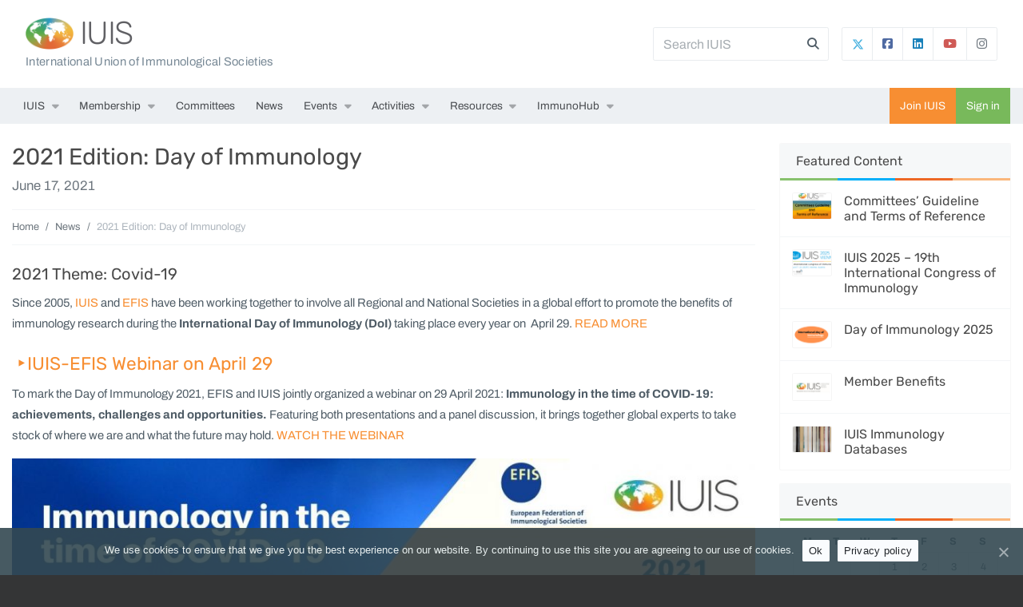

--- FILE ---
content_type: text/html; charset=UTF-8
request_url: https://iuis.org/news/2021-edition-day-of-immunology/
body_size: 23443
content:

<!doctype html>

<html >

	<head>
		<meta charset="utf-8">
		<meta http-equiv="x-ua-compatible" content="ie=edge">
		<meta name="viewport" content="width=device-width, initial-scale=1, shrink-to-fit=no">
		<title>2021 Edition: Day of Immunology &raquo; IUIS</title>

<meta name="description" content="Since 2005, IUIS and EFIS have been working together to involve all Regional and National Societies in a global effort to promote the benefits of immunology&#8230;" />
<meta property="og:image" content="https://wp-iuis.s3.eu-west-1.amazonaws.com/app/uploads/2021/04/12141058/logo.jpg" />
<meta property="og:image:width" content="839" />
<meta property="og:image:height" content="527" />
<meta property="og:locale" content="en_US" />
<meta property="og:type" content="article" />
<meta property="og:title" content="2021 Edition: Day of Immunology &raquo; IUIS" />
<meta property="og:description" content="Since 2005, IUIS and EFIS have been working together to involve all Regional and National Societies in a global effort to promote the benefits of immunology research during the International Day of&#8230;" />
<meta property="og:url" content="https://iuis.org/news/2021-edition-day-of-immunology/" />
<meta property="og:site_name" content="IUIS" />
<meta property="og:updated_time" content="2023-02-28" />
<meta property="article:published_time" content="2021-06-17" />
<meta property="article:modified_time" content="2023-02-28" />
<meta name="twitter:card" content="summary_large_image" />
<meta name="twitter:title" content="2021 Edition: Day of Immunology &raquo; IUIS" />
<meta name="twitter:description" content="Since 2005, IUIS and EFIS have been working together to involve all Regional and National Societies in a global effort to promote the benefits of immunology research during the International Day of&#8230;" />
<meta name="twitter:image" content="https://wp-iuis.s3.eu-west-1.amazonaws.com/app/uploads/2021/04/12141058/logo.jpg" />
<link rel="canonical" href="https://iuis.org/news/2021-edition-day-of-immunology/" />
<script type="application/ld+json">{"@context":"https://schema.org","@type":"BreadcrumbList","itemListElement":[{"@type":"ListItem","position":1,"item":{"@id":"https://iuis.org/","name":"IUIS"}},{"@type":"ListItem","position":2,"item":{"@id":"https://iuis.org/news/category/doi/","name":"DOI"}},{"@type":"ListItem","position":3,"item":{"@id":"https://iuis.org/news/2021-edition-day-of-immunology/","name":"2021 Edition: Day of Immunology"}}]}</script>

<link rel='dns-prefetch' href='//s.w.org' />
		<!-- This site uses the Google Analytics by MonsterInsights plugin v9.2.4 - Using Analytics tracking - https://www.monsterinsights.com/ -->
							<script src="//www.googletagmanager.com/gtag/js?id=G-G730QMBB1X"  data-cfasync="false" data-wpfc-render="false" type="text/javascript" async></script>
			<script data-cfasync="false" data-wpfc-render="false" type="text/javascript">
				var mi_version = '9.2.4';
				var mi_track_user = true;
				var mi_no_track_reason = '';
								var MonsterInsightsDefaultLocations = {"page_location":"https:\/\/iuis.org\/news\/2021-edition-day-of-immunology\/"};
				if ( typeof MonsterInsightsPrivacyGuardFilter === 'function' ) {
					var MonsterInsightsLocations = (typeof MonsterInsightsExcludeQuery === 'object') ? MonsterInsightsPrivacyGuardFilter( MonsterInsightsExcludeQuery ) : MonsterInsightsPrivacyGuardFilter( MonsterInsightsDefaultLocations );
				} else {
					var MonsterInsightsLocations = (typeof MonsterInsightsExcludeQuery === 'object') ? MonsterInsightsExcludeQuery : MonsterInsightsDefaultLocations;
				}

								var disableStrs = [
										'ga-disable-G-G730QMBB1X',
									];

				/* Function to detect opted out users */
				function __gtagTrackerIsOptedOut() {
					for (var index = 0; index < disableStrs.length; index++) {
						if (document.cookie.indexOf(disableStrs[index] + '=true') > -1) {
							return true;
						}
					}

					return false;
				}

				/* Disable tracking if the opt-out cookie exists. */
				if (__gtagTrackerIsOptedOut()) {
					for (var index = 0; index < disableStrs.length; index++) {
						window[disableStrs[index]] = true;
					}
				}

				/* Opt-out function */
				function __gtagTrackerOptout() {
					for (var index = 0; index < disableStrs.length; index++) {
						document.cookie = disableStrs[index] + '=true; expires=Thu, 31 Dec 2099 23:59:59 UTC; path=/';
						window[disableStrs[index]] = true;
					}
				}

				if ('undefined' === typeof gaOptout) {
					function gaOptout() {
						__gtagTrackerOptout();
					}
				}
								window.dataLayer = window.dataLayer || [];

				window.MonsterInsightsDualTracker = {
					helpers: {},
					trackers: {},
				};
				if (mi_track_user) {
					function __gtagDataLayer() {
						dataLayer.push(arguments);
					}

					function __gtagTracker(type, name, parameters) {
						if (!parameters) {
							parameters = {};
						}

						if (parameters.send_to) {
							__gtagDataLayer.apply(null, arguments);
							return;
						}

						if (type === 'event') {
														parameters.send_to = monsterinsights_frontend.v4_id;
							var hookName = name;
							if (typeof parameters['event_category'] !== 'undefined') {
								hookName = parameters['event_category'] + ':' + name;
							}

							if (typeof MonsterInsightsDualTracker.trackers[hookName] !== 'undefined') {
								MonsterInsightsDualTracker.trackers[hookName](parameters);
							} else {
								__gtagDataLayer('event', name, parameters);
							}
							
						} else {
							__gtagDataLayer.apply(null, arguments);
						}
					}

					__gtagTracker('js', new Date());
					__gtagTracker('set', {
						'developer_id.dZGIzZG': true,
											});
					if ( MonsterInsightsLocations.page_location ) {
						__gtagTracker('set', MonsterInsightsLocations);
					}
										__gtagTracker('config', 'G-G730QMBB1X', {"forceSSL":"true","anonymize_ip":"true","link_attribution":"true"} );
															window.gtag = __gtagTracker;										(function () {
						/* https://developers.google.com/analytics/devguides/collection/analyticsjs/ */
						/* ga and __gaTracker compatibility shim. */
						var noopfn = function () {
							return null;
						};
						var newtracker = function () {
							return new Tracker();
						};
						var Tracker = function () {
							return null;
						};
						var p = Tracker.prototype;
						p.get = noopfn;
						p.set = noopfn;
						p.send = function () {
							var args = Array.prototype.slice.call(arguments);
							args.unshift('send');
							__gaTracker.apply(null, args);
						};
						var __gaTracker = function () {
							var len = arguments.length;
							if (len === 0) {
								return;
							}
							var f = arguments[len - 1];
							if (typeof f !== 'object' || f === null || typeof f.hitCallback !== 'function') {
								if ('send' === arguments[0]) {
									var hitConverted, hitObject = false, action;
									if ('event' === arguments[1]) {
										if ('undefined' !== typeof arguments[3]) {
											hitObject = {
												'eventAction': arguments[3],
												'eventCategory': arguments[2],
												'eventLabel': arguments[4],
												'value': arguments[5] ? arguments[5] : 1,
											}
										}
									}
									if ('pageview' === arguments[1]) {
										if ('undefined' !== typeof arguments[2]) {
											hitObject = {
												'eventAction': 'page_view',
												'page_path': arguments[2],
											}
										}
									}
									if (typeof arguments[2] === 'object') {
										hitObject = arguments[2];
									}
									if (typeof arguments[5] === 'object') {
										Object.assign(hitObject, arguments[5]);
									}
									if ('undefined' !== typeof arguments[1].hitType) {
										hitObject = arguments[1];
										if ('pageview' === hitObject.hitType) {
											hitObject.eventAction = 'page_view';
										}
									}
									if (hitObject) {
										action = 'timing' === arguments[1].hitType ? 'timing_complete' : hitObject.eventAction;
										hitConverted = mapArgs(hitObject);
										__gtagTracker('event', action, hitConverted);
									}
								}
								return;
							}

							function mapArgs(args) {
								var arg, hit = {};
								var gaMap = {
									'eventCategory': 'event_category',
									'eventAction': 'event_action',
									'eventLabel': 'event_label',
									'eventValue': 'event_value',
									'nonInteraction': 'non_interaction',
									'timingCategory': 'event_category',
									'timingVar': 'name',
									'timingValue': 'value',
									'timingLabel': 'event_label',
									'page': 'page_path',
									'location': 'page_location',
									'title': 'page_title',
									'referrer' : 'page_referrer',
								};
								for (arg in args) {
																		if (!(!args.hasOwnProperty(arg) || !gaMap.hasOwnProperty(arg))) {
										hit[gaMap[arg]] = args[arg];
									} else {
										hit[arg] = args[arg];
									}
								}
								return hit;
							}

							try {
								f.hitCallback();
							} catch (ex) {
							}
						};
						__gaTracker.create = newtracker;
						__gaTracker.getByName = newtracker;
						__gaTracker.getAll = function () {
							return [];
						};
						__gaTracker.remove = noopfn;
						__gaTracker.loaded = true;
						window['__gaTracker'] = __gaTracker;
					})();
									} else {
										console.log("");
					(function () {
						function __gtagTracker() {
							return null;
						}

						window['__gtagTracker'] = __gtagTracker;
						window['gtag'] = __gtagTracker;
					})();
									}
			</script>
				<!-- / Google Analytics by MonsterInsights -->
		<link rel='stylesheet' id='eo-leaflet.js-css'  href='https://iuis.org/app/plugins/event-organiser/lib/leaflet/leaflet.min.css?ver=1.4.0' type='text/css' media='all' />
<style id='eo-leaflet.js-inline-css' type='text/css'>
.leaflet-popup-close-button{box-shadow:none!important;}
</style>
<link rel='stylesheet' id='eo_front-css'  href='https://iuis.org/app/plugins/event-organiser/css/eventorganiser-front-end.min.css?ver=3.12.0' type='text/css' media='all' />
<link rel='stylesheet' id='eo_calendar-style-css'  href='https://iuis.org/app/plugins/event-organiser/css/fullcalendar.min.css?ver=3.12.0' type='text/css' media='all' />
<link rel='stylesheet' id='wp-block-library-css'  href='https://iuis.org/wp/wp-includes/css/dist/block-library/style.min.css?ver=5.9.3' type='text/css' media='all' />
<style id='wp-block-library-theme-inline-css' type='text/css'>
.wp-block-audio figcaption{color:#555;font-size:13px;text-align:center}.is-dark-theme .wp-block-audio figcaption{color:hsla(0,0%,100%,.65)}.wp-block-code>code{font-family:Menlo,Consolas,monaco,monospace;color:#1e1e1e;padding:.8em 1em;border:1px solid #ddd;border-radius:4px}.wp-block-embed figcaption{color:#555;font-size:13px;text-align:center}.is-dark-theme .wp-block-embed figcaption{color:hsla(0,0%,100%,.65)}.blocks-gallery-caption{color:#555;font-size:13px;text-align:center}.is-dark-theme .blocks-gallery-caption{color:hsla(0,0%,100%,.65)}.wp-block-image figcaption{color:#555;font-size:13px;text-align:center}.is-dark-theme .wp-block-image figcaption{color:hsla(0,0%,100%,.65)}.wp-block-pullquote{border-top:4px solid;border-bottom:4px solid;margin-bottom:1.75em;color:currentColor}.wp-block-pullquote__citation,.wp-block-pullquote cite,.wp-block-pullquote footer{color:currentColor;text-transform:uppercase;font-size:.8125em;font-style:normal}.wp-block-quote{border-left:.25em solid;margin:0 0 1.75em;padding-left:1em}.wp-block-quote cite,.wp-block-quote footer{color:currentColor;font-size:.8125em;position:relative;font-style:normal}.wp-block-quote.has-text-align-right{border-left:none;border-right:.25em solid;padding-left:0;padding-right:1em}.wp-block-quote.has-text-align-center{border:none;padding-left:0}.wp-block-quote.is-large,.wp-block-quote.is-style-large,.wp-block-quote.is-style-plain{border:none}.wp-block-search .wp-block-search__label{font-weight:700}.wp-block-group:where(.has-background){padding:1.25em 2.375em}.wp-block-separator{border:none;border-bottom:2px solid;margin-left:auto;margin-right:auto;opacity:.4}.wp-block-separator:not(.is-style-wide):not(.is-style-dots){width:100px}.wp-block-separator.has-background:not(.is-style-dots){border-bottom:none;height:1px}.wp-block-separator.has-background:not(.is-style-wide):not(.is-style-dots){height:2px}.wp-block-table thead{border-bottom:3px solid}.wp-block-table tfoot{border-top:3px solid}.wp-block-table td,.wp-block-table th{padding:.5em;border:1px solid;word-break:normal}.wp-block-table figcaption{color:#555;font-size:13px;text-align:center}.is-dark-theme .wp-block-table figcaption{color:hsla(0,0%,100%,.65)}.wp-block-video figcaption{color:#555;font-size:13px;text-align:center}.is-dark-theme .wp-block-video figcaption{color:hsla(0,0%,100%,.65)}.wp-block-template-part.has-background{padding:1.25em 2.375em;margin-top:0;margin-bottom:0}
</style>
<style id='global-styles-inline-css' type='text/css'>
body{--wp--preset--color--black: #000000;--wp--preset--color--cyan-bluish-gray: #abb8c3;--wp--preset--color--white: #ffffff;--wp--preset--color--pale-pink: #f78da7;--wp--preset--color--vivid-red: #cf2e2e;--wp--preset--color--luminous-vivid-orange: #ff6900;--wp--preset--color--luminous-vivid-amber: #fcb900;--wp--preset--color--light-green-cyan: #7bdcb5;--wp--preset--color--vivid-green-cyan: #00d084;--wp--preset--color--pale-cyan-blue: #8ed1fc;--wp--preset--color--vivid-cyan-blue: #0693e3;--wp--preset--color--vivid-purple: #9b51e0;--wp--preset--color--brand-one: #f78e32;--wp--preset--color--brand-two: #78b95b;--wp--preset--color--brand-three: #03a4e9;--wp--preset--color--brand-four: #ed6825;--wp--preset--color--brand-five: #fbba00;--wp--preset--color--green: #68b678;--wp--preset--color--red: #e2574d;--wp--preset--color--dark: #1a1a1a;--wp--preset--color--meta: #71777e;--wp--preset--color--light: #fafafa;--wp--preset--gradient--vivid-cyan-blue-to-vivid-purple: linear-gradient(135deg,rgba(6,147,227,1) 0%,rgb(155,81,224) 100%);--wp--preset--gradient--light-green-cyan-to-vivid-green-cyan: linear-gradient(135deg,rgb(122,220,180) 0%,rgb(0,208,130) 100%);--wp--preset--gradient--luminous-vivid-amber-to-luminous-vivid-orange: linear-gradient(135deg,rgba(252,185,0,1) 0%,rgba(255,105,0,1) 100%);--wp--preset--gradient--luminous-vivid-orange-to-vivid-red: linear-gradient(135deg,rgba(255,105,0,1) 0%,rgb(207,46,46) 100%);--wp--preset--gradient--very-light-gray-to-cyan-bluish-gray: linear-gradient(135deg,rgb(238,238,238) 0%,rgb(169,184,195) 100%);--wp--preset--gradient--cool-to-warm-spectrum: linear-gradient(135deg,rgb(74,234,220) 0%,rgb(151,120,209) 20%,rgb(207,42,186) 40%,rgb(238,44,130) 60%,rgb(251,105,98) 80%,rgb(254,248,76) 100%);--wp--preset--gradient--blush-light-purple: linear-gradient(135deg,rgb(255,206,236) 0%,rgb(152,150,240) 100%);--wp--preset--gradient--blush-bordeaux: linear-gradient(135deg,rgb(254,205,165) 0%,rgb(254,45,45) 50%,rgb(107,0,62) 100%);--wp--preset--gradient--luminous-dusk: linear-gradient(135deg,rgb(255,203,112) 0%,rgb(199,81,192) 50%,rgb(65,88,208) 100%);--wp--preset--gradient--pale-ocean: linear-gradient(135deg,rgb(255,245,203) 0%,rgb(182,227,212) 50%,rgb(51,167,181) 100%);--wp--preset--gradient--electric-grass: linear-gradient(135deg,rgb(202,248,128) 0%,rgb(113,206,126) 100%);--wp--preset--gradient--midnight: linear-gradient(135deg,rgb(2,3,129) 0%,rgb(40,116,252) 100%);--wp--preset--duotone--dark-grayscale: url('#wp-duotone-dark-grayscale');--wp--preset--duotone--grayscale: url('#wp-duotone-grayscale');--wp--preset--duotone--purple-yellow: url('#wp-duotone-purple-yellow');--wp--preset--duotone--blue-red: url('#wp-duotone-blue-red');--wp--preset--duotone--midnight: url('#wp-duotone-midnight');--wp--preset--duotone--magenta-yellow: url('#wp-duotone-magenta-yellow');--wp--preset--duotone--purple-green: url('#wp-duotone-purple-green');--wp--preset--duotone--blue-orange: url('#wp-duotone-blue-orange');--wp--preset--font-size--small: 12px;--wp--preset--font-size--medium: 20px;--wp--preset--font-size--large: 21px;--wp--preset--font-size--x-large: 42px;--wp--preset--font-size--normal: 16px;}.has-black-color{color: var(--wp--preset--color--black) !important;}.has-cyan-bluish-gray-color{color: var(--wp--preset--color--cyan-bluish-gray) !important;}.has-white-color{color: var(--wp--preset--color--white) !important;}.has-pale-pink-color{color: var(--wp--preset--color--pale-pink) !important;}.has-vivid-red-color{color: var(--wp--preset--color--vivid-red) !important;}.has-luminous-vivid-orange-color{color: var(--wp--preset--color--luminous-vivid-orange) !important;}.has-luminous-vivid-amber-color{color: var(--wp--preset--color--luminous-vivid-amber) !important;}.has-light-green-cyan-color{color: var(--wp--preset--color--light-green-cyan) !important;}.has-vivid-green-cyan-color{color: var(--wp--preset--color--vivid-green-cyan) !important;}.has-pale-cyan-blue-color{color: var(--wp--preset--color--pale-cyan-blue) !important;}.has-vivid-cyan-blue-color{color: var(--wp--preset--color--vivid-cyan-blue) !important;}.has-vivid-purple-color{color: var(--wp--preset--color--vivid-purple) !important;}.has-black-background-color{background-color: var(--wp--preset--color--black) !important;}.has-cyan-bluish-gray-background-color{background-color: var(--wp--preset--color--cyan-bluish-gray) !important;}.has-white-background-color{background-color: var(--wp--preset--color--white) !important;}.has-pale-pink-background-color{background-color: var(--wp--preset--color--pale-pink) !important;}.has-vivid-red-background-color{background-color: var(--wp--preset--color--vivid-red) !important;}.has-luminous-vivid-orange-background-color{background-color: var(--wp--preset--color--luminous-vivid-orange) !important;}.has-luminous-vivid-amber-background-color{background-color: var(--wp--preset--color--luminous-vivid-amber) !important;}.has-light-green-cyan-background-color{background-color: var(--wp--preset--color--light-green-cyan) !important;}.has-vivid-green-cyan-background-color{background-color: var(--wp--preset--color--vivid-green-cyan) !important;}.has-pale-cyan-blue-background-color{background-color: var(--wp--preset--color--pale-cyan-blue) !important;}.has-vivid-cyan-blue-background-color{background-color: var(--wp--preset--color--vivid-cyan-blue) !important;}.has-vivid-purple-background-color{background-color: var(--wp--preset--color--vivid-purple) !important;}.has-black-border-color{border-color: var(--wp--preset--color--black) !important;}.has-cyan-bluish-gray-border-color{border-color: var(--wp--preset--color--cyan-bluish-gray) !important;}.has-white-border-color{border-color: var(--wp--preset--color--white) !important;}.has-pale-pink-border-color{border-color: var(--wp--preset--color--pale-pink) !important;}.has-vivid-red-border-color{border-color: var(--wp--preset--color--vivid-red) !important;}.has-luminous-vivid-orange-border-color{border-color: var(--wp--preset--color--luminous-vivid-orange) !important;}.has-luminous-vivid-amber-border-color{border-color: var(--wp--preset--color--luminous-vivid-amber) !important;}.has-light-green-cyan-border-color{border-color: var(--wp--preset--color--light-green-cyan) !important;}.has-vivid-green-cyan-border-color{border-color: var(--wp--preset--color--vivid-green-cyan) !important;}.has-pale-cyan-blue-border-color{border-color: var(--wp--preset--color--pale-cyan-blue) !important;}.has-vivid-cyan-blue-border-color{border-color: var(--wp--preset--color--vivid-cyan-blue) !important;}.has-vivid-purple-border-color{border-color: var(--wp--preset--color--vivid-purple) !important;}.has-vivid-cyan-blue-to-vivid-purple-gradient-background{background: var(--wp--preset--gradient--vivid-cyan-blue-to-vivid-purple) !important;}.has-light-green-cyan-to-vivid-green-cyan-gradient-background{background: var(--wp--preset--gradient--light-green-cyan-to-vivid-green-cyan) !important;}.has-luminous-vivid-amber-to-luminous-vivid-orange-gradient-background{background: var(--wp--preset--gradient--luminous-vivid-amber-to-luminous-vivid-orange) !important;}.has-luminous-vivid-orange-to-vivid-red-gradient-background{background: var(--wp--preset--gradient--luminous-vivid-orange-to-vivid-red) !important;}.has-very-light-gray-to-cyan-bluish-gray-gradient-background{background: var(--wp--preset--gradient--very-light-gray-to-cyan-bluish-gray) !important;}.has-cool-to-warm-spectrum-gradient-background{background: var(--wp--preset--gradient--cool-to-warm-spectrum) !important;}.has-blush-light-purple-gradient-background{background: var(--wp--preset--gradient--blush-light-purple) !important;}.has-blush-bordeaux-gradient-background{background: var(--wp--preset--gradient--blush-bordeaux) !important;}.has-luminous-dusk-gradient-background{background: var(--wp--preset--gradient--luminous-dusk) !important;}.has-pale-ocean-gradient-background{background: var(--wp--preset--gradient--pale-ocean) !important;}.has-electric-grass-gradient-background{background: var(--wp--preset--gradient--electric-grass) !important;}.has-midnight-gradient-background{background: var(--wp--preset--gradient--midnight) !important;}.has-small-font-size{font-size: var(--wp--preset--font-size--small) !important;}.has-medium-font-size{font-size: var(--wp--preset--font-size--medium) !important;}.has-large-font-size{font-size: var(--wp--preset--font-size--large) !important;}.has-x-large-font-size{font-size: var(--wp--preset--font-size--x-large) !important;}
</style>
<link rel='stylesheet' id='iuis-core-css-css'  href='https://iuis.org/app/mu-plugins/iuis-core/resources/assets/dist/styles/plugin-e0fb4527a4.css?ver=5.9.3' type='text/css' media='all' />
<link rel='stylesheet' id='cookie-notice-front-css'  href='https://iuis.org/app/plugins/cookie-notice/css/front.min.css?ver=5.9.3' type='text/css' media='all' />
<link rel='stylesheet' id='wp-plugin-core-frontend-css-css'  href='https://iuis.org/app/mu-plugins/wp-plugin-core/assets/dist/styles/frontend-e0827a0bb3.css?ver=5.9.3' type='text/css' media='all' />
<link rel='stylesheet' id='fresh-theme-css-css'  href='https://iuis.org/app/themes/iuis-theme/assets/dist/styles/theme-b8941aeb7f.css' type='text/css' media='all' />
<script type='text/javascript' src='https://iuis.org/app/plugins/google-analytics-for-wordpress/assets/js/frontend-gtag.min.js?ver=9.2.4' id='monsterinsights-frontend-script-js'></script>
<script data-cfasync="false" data-wpfc-render="false" type="text/javascript" id='monsterinsights-frontend-script-js-extra'>/* <![CDATA[ */
var monsterinsights_frontend = {"js_events_tracking":"true","download_extensions":"doc,pdf,ppt,zip,xls,docx,pptx,xlsx","inbound_paths":"[{\"path\":\"\\\/go\\\/\",\"label\":\"affiliate\"},{\"path\":\"\\\/recommend\\\/\",\"label\":\"affiliate\"}]","home_url":"https:\/\/iuis.org","hash_tracking":"false","v4_id":"G-G730QMBB1X"};/* ]]> */
</script>
<script type='text/javascript' src='https://iuis.org/wp/wp-includes/js/jquery/jquery.min.js?ver=3.6.0' id='jquery-core-js'></script>
<script type='text/javascript' src='https://iuis.org/wp/wp-includes/js/jquery/jquery-migrate.min.js?ver=3.3.2' id='jquery-migrate-js'></script>
<script type='text/javascript' id='iuis-core-js-js-extra'>
/* <![CDATA[ */
var IUISCoreSettings = {"root":"https:\/\/iuis.org\/wp-json\/","nonce":"f940d16992"};
/* ]]> */
</script>
<script type='text/javascript' src='https://iuis.org/app/mu-plugins/iuis-core/resources/assets/dist/scripts/plugin-4e25b65777.js?ver=5.9.3' id='iuis-core-js-js'></script>
<script type='text/javascript' src='https://iuis.org/app/mu-plugins/wp-plugin-core/assets/dist/scripts/frontend-837121b341.js?ver=5.9.3' id='wp-plugin-core-frontend-js-js'></script>
<script type='text/javascript' id='wp-plugin-core-frontend-js-js-after'>
if (typeof(window.WpPluginCoreHelper) !== 'undefined') {console.error('wp-plugin-core: The plugin\'s helper script could not be initialised because the WpPluginCoreHelper variable is already defined.');} else {window.WpPluginCoreHelper = new WpPluginCore.plugin({name: 'wp-plugin-core',rest_url: 'https://iuis.org/wp-json/',rest_nonce: 'f940d16992',});}
if (typeof(window.IUISCore) !== 'undefined') {console.error('wp-plugin-core: The plugin\'s helper script could not be initialised because the IUISCore variable is already defined.');} else {window.IUISCore = new WpPluginCore.plugin({name: 'iuis-core',rest_url: 'https://iuis.org/wp-json/iuis-core/v1/',rest_nonce: 'f940d16992',});}
</script>
<link rel="https://api.w.org/" href="https://iuis.org/wp-json/" /><link rel="alternate" type="application/json" href="https://iuis.org/wp-json/wp/v2/posts/5588" /><link rel="alternate" type="application/json+oembed" href="https://iuis.org/wp-json/oembed/1.0/embed?url=https%3A%2F%2Fiuis.org%2Fnews%2F2021-edition-day-of-immunology%2F" />
<link rel="alternate" type="text/xml+oembed" href="https://iuis.org/wp-json/oembed/1.0/embed?url=https%3A%2F%2Fiuis.org%2Fnews%2F2021-edition-day-of-immunology%2F&#038;format=xml" />
<script type="text/javascript">var ajax_login = {"ajaxurl":"https:\/\/iuis.org\/wp\/wp-admin\/admin-ajax.php","is_ssl":1,"force_ssl_admin":1,"redirect_to":"\/news\/2021-edition-day-of-immunology\/","i18n_username_required":"Please enter your email or username","i18n_password_required":"Please enter your password"};</script><link rel="icon" href="https://wp-iuis.s3.eu-west-1.amazonaws.com/app/uploads/2019/09/06125023/cropped-icon-150x150.png" sizes="32x32" />
<link rel="icon" href="https://wp-iuis.s3.eu-west-1.amazonaws.com/app/uploads/2019/09/06125023/cropped-icon-300x300.png" sizes="192x192" />
<link rel="apple-touch-icon" href="https://wp-iuis.s3.eu-west-1.amazonaws.com/app/uploads/2019/09/06125023/cropped-icon-300x300.png" />
<meta name="msapplication-TileImage" content="https://wp-iuis.s3.eu-west-1.amazonaws.com/app/uploads/2019/09/06125023/cropped-icon-300x300.png" />
<script>function setREVStartSize(e){
			//window.requestAnimationFrame(function() {
				window.RSIW = window.RSIW===undefined ? window.innerWidth : window.RSIW;
				window.RSIH = window.RSIH===undefined ? window.innerHeight : window.RSIH;
				try {
					var pw = document.getElementById(e.c).parentNode.offsetWidth,
						newh;
					pw = pw===0 || isNaN(pw) || (e.l=="fullwidth" || e.layout=="fullwidth") ? window.RSIW : pw;
					e.tabw = e.tabw===undefined ? 0 : parseInt(e.tabw);
					e.thumbw = e.thumbw===undefined ? 0 : parseInt(e.thumbw);
					e.tabh = e.tabh===undefined ? 0 : parseInt(e.tabh);
					e.thumbh = e.thumbh===undefined ? 0 : parseInt(e.thumbh);
					e.tabhide = e.tabhide===undefined ? 0 : parseInt(e.tabhide);
					e.thumbhide = e.thumbhide===undefined ? 0 : parseInt(e.thumbhide);
					e.mh = e.mh===undefined || e.mh=="" || e.mh==="auto" ? 0 : parseInt(e.mh,0);
					if(e.layout==="fullscreen" || e.l==="fullscreen")
						newh = Math.max(e.mh,window.RSIH);
					else{
						e.gw = Array.isArray(e.gw) ? e.gw : [e.gw];
						for (var i in e.rl) if (e.gw[i]===undefined || e.gw[i]===0) e.gw[i] = e.gw[i-1];
						e.gh = e.el===undefined || e.el==="" || (Array.isArray(e.el) && e.el.length==0)? e.gh : e.el;
						e.gh = Array.isArray(e.gh) ? e.gh : [e.gh];
						for (var i in e.rl) if (e.gh[i]===undefined || e.gh[i]===0) e.gh[i] = e.gh[i-1];
											
						var nl = new Array(e.rl.length),
							ix = 0,
							sl;
						e.tabw = e.tabhide>=pw ? 0 : e.tabw;
						e.thumbw = e.thumbhide>=pw ? 0 : e.thumbw;
						e.tabh = e.tabhide>=pw ? 0 : e.tabh;
						e.thumbh = e.thumbhide>=pw ? 0 : e.thumbh;
						for (var i in e.rl) nl[i] = e.rl[i]<window.RSIW ? 0 : e.rl[i];
						sl = nl[0];
						for (var i in nl) if (sl>nl[i] && nl[i]>0) { sl = nl[i]; ix=i;}
						var m = pw>(e.gw[ix]+e.tabw+e.thumbw) ? 1 : (pw-(e.tabw+e.thumbw)) / (e.gw[ix]);
						newh =  (e.gh[ix] * m) + (e.tabh + e.thumbh);
					}
					var el = document.getElementById(e.c);
					if (el!==null && el) el.style.height = newh+"px";
					el = document.getElementById(e.c+"_wrapper");
					if (el!==null && el) {
						el.style.height = newh+"px";
						el.style.display = "block";
					}
				} catch(e){
					console.log("Failure at Presize of Slider:" + e)
				}
			//});
		  };</script>
<style>#wp-link-wrap { height: 240px !important; } #wp-link-wrap #wplink-link-existing-content, #wp-link-wrap .link-search-wrapper, #wp-link-wrap #search-results, #wp-link-wrap #most-recent-results, #wp-link-wrap #search-panel { display: none !important; }</style>	</head>		  

	<body class="post-template-default single single-post postid-5588 single-format-standard wp-embed-responsive no-js cookies-not-set sidebar-primary">

		<script type="text/javascript">document.body.className = document.body.className.replace('no-js','js');</script>

		
		<div class="bg-white">

			
<header>

    <!-- BANNER -->
    <nav class="navbar navbar-light" id="fresh-banner">
        <div class="container p-0 px-lg-3">

            
            <!-- HEADING -->
            <span class="mr-auto fresh-banner-logo-text">
                <div class="d-flex align-items-center">
                    <!-- LOGO -->
                    <a class="navbar-brand fresh-banner-logo" href="https://iuis.org/">
                        <img class="fresh-banner-logo-img" src="https://iuis.org/app/themes/iuis-theme/assets/dist/img/logo/header-b79da4177b.png" alt="IUIS">
                    </a>
                    <h1><a href="https://iuis.org/">IUIS</a></h1>
                </div>
                <div class="fresh-banner-logo-desc d-none d-lg-block pt-1">International Union of Immunological Societies</div>            </span>
            

            <div id="fresh-banner-search-form-container">
                
<form role="search" method="get" class="fresh-search-form" action="https://iuis.org/" id="fresh_search_0c357d2307">

    <input autocomplete="off" placeholder="Search IUIS" class="form-control mr-sm-2" type="text" value="" name="s" id="s" />
    
    <input class="d-none searchsubmit" type="submit" value="Search" />

    <i class="fas fa-search trigger-fresh-search-form"></i>

</form>
            </div>

                            <div id="fresh-banner-social-container" class="ml-3 d-none d-md-block">
                    <div class="btn-group">
                                                    <a target="_blank" href="https://twitter.com/iuis_online/" class="btn btn-link fresh-btn-twitter">
                                <svg style="margin-top:-2px; margin-right:-2px;" width="15px" height="15px" xmlns="http://www.w3.org/2000/svg" viewBox="0 0 512 512"><!--!Font Awesome Free 6.5.1 by @fontawesome - https://fontawesome.com License - https://fontawesome.com/license/free Copyright 2024 Fonticons, Inc.--><path fill="#47b1df" d="M389.2 48h70.6L305.6 224.2 487 464H345L233.7 318.6 106.5 464H35.8L200.7 275.5 26.8 48H172.4L272.9 180.9 389.2 48zM364.4 421.8h39.1L151.1 88h-42L364.4 421.8z"/></svg>
                            </a>
                                                                            <a target="_blank" href="https://www.facebook.com/IUISorg/" class="btn btn-link fresh-btn-facebook"><i class="icon fab fa-facebook-square"></i></a>
                                                                            <a target="_blank" href="https://gh.linkedin.com/company/iuis/" class="btn btn-link fresh-btn-linkedin"><i class="icon fab fa-linkedin"></i></a>
                                                                            <a target="_blank" href="https://www.youtube.com/channel/UCnwnazQjXPrPU6Bl2F6mECQ/" class="btn btn-link fresh-btn-youtube"><i class="icon fab fa-youtube"></i></a>
                                                                            <a target="_blank" href="https://www.instagram.com/iuis_online/" class="btn btn-link fresh-btn-instagram"><i class="icon fa-brands fa-instagram"></i></a>
                                            </div>
                </div>
            
        </div>
    </nav>

    <!-- NAVBAR -->
    <nav class="navbar navbar-expand-xl p-0" id="fresh-navbar" role="navigation">
        <div class="container p-0 px-lg-3">

            <!-- NAV MOBILE TOGGLE -->
            <button class="navbar-toggler collapsed" type="button" data-toggle="collapse" data-target=".navbar-collapse" aria-controls="fresh-primary-nav" aria-expanded="false" aria-label="Toggle navigation"><span class="navbar-toggler-icon"></span></button>

            <!-- NAV RIGHT (.order-md-last)-->
            <ul class="nav fresh-side-nav order-xl-last flex-shrink-0">

                <li class="nav-item nav-item-brand-one"><a class="nav-link" href="https://iuis.org/join/">Join IUIS</a></li>            
                                
                                            <li class="nav-item nav-item-brand-two"><a class="nav-link" data-toggle="modal" data-target="#login-modal" href="https://iuis.org/login/">Sign in</a></li>
                    
                            </ul>

            <!-- MAIN NAV -->
            <div class="collapse navbar-collapse">
                                    
                    <ul id="menu-primary-navigation" class="nav navbar-nav"><li itemscope="itemscope" itemtype="https://www.schema.org/SiteNavigationElement" id="menu-item-125" class="menu-item menu-item-type-custom menu-item-object-custom menu-item-has-children dropdown menu-item-125 nav-item"><a title="IUIS" href="#" data-toggle="dropdown" aria-haspopup="true" aria-expanded="false" class="dropdown-toggle nav-link" id="menu-item-dropdown-125">IUIS</a>
<ul class="dropdown-menu" aria-labelledby="menu-item-dropdown-125" role="menu">
	<li itemscope="itemscope" itemtype="https://www.schema.org/SiteNavigationElement" id="menu-item-16" class="menu-item menu-item-type-post_type menu-item-object-page menu-item-16 nav-item"><a title="About IUIS" href="https://iuis.org/about/" class="dropdown-item">About IUIS</a></li>
	<li itemscope="itemscope" itemtype="https://www.schema.org/SiteNavigationElement" id="menu-item-9071" class="menu-item menu-item-type-post_type menu-item-object-page menu-item-9071 nav-item"><a title="Leadership" href="https://iuis.org/about/who-we-are/leadership/" class="dropdown-item">Leadership</a></li>
	<li itemscope="itemscope" itemtype="https://www.schema.org/SiteNavigationElement" id="menu-item-179" class="menu-item menu-item-type-post_type menu-item-object-page menu-item-179 nav-item"><a title="IUIS Newsletter" href="https://iuis.org/about/newsletter/" class="dropdown-item">IUIS Newsletter</a></li>
	<li itemscope="itemscope" itemtype="https://www.schema.org/SiteNavigationElement" id="menu-item-131" class="menu-item menu-item-type-post_type menu-item-object-page menu-item-131 nav-item"><a title="Corporate Partnerships" href="https://iuis.org/corporate-sponsors/" class="dropdown-item">Corporate Partnerships</a></li>
	<li itemscope="itemscope" itemtype="https://www.schema.org/SiteNavigationElement" id="menu-item-132" class="menu-item menu-item-type-post_type menu-item-object-page menu-item-132 nav-item"><a title="Global Relationships" href="https://iuis.org/global-relationships/" class="dropdown-item">Global Relationships</a></li>
	<li itemscope="itemscope" itemtype="https://www.schema.org/SiteNavigationElement" id="menu-item-141" class="menu-item menu-item-type-post_type menu-item-object-page menu-item-141 nav-item"><a title="Contact Us" href="https://iuis.org/about/contact-us/" class="dropdown-item">Contact Us</a></li>
</ul>
</li>
<li itemscope="itemscope" itemtype="https://www.schema.org/SiteNavigationElement" id="menu-item-160" class="menu-item menu-item-type-custom menu-item-object-custom menu-item-has-children dropdown menu-item-160 nav-item"><a title="Membership" href="#" data-toggle="dropdown" aria-haspopup="true" aria-expanded="false" class="dropdown-toggle nav-link" id="menu-item-dropdown-160">Membership</a>
<ul class="dropdown-menu" aria-labelledby="menu-item-dropdown-160" role="menu">
	<li itemscope="itemscope" itemtype="https://www.schema.org/SiteNavigationElement" id="menu-item-159" class="menu-item menu-item-type-post_type menu-item-object-page menu-item-159 nav-item"><a title="Our Members" href="https://iuis.org/our-members/" class="dropdown-item">Our Members</a></li>
	<li itemscope="itemscope" itemtype="https://www.schema.org/SiteNavigationElement" id="menu-item-194" class="menu-item menu-item-type-post_type menu-item-object-page menu-item-194 nav-item"><a title="Member Benefits" href="https://iuis.org/member-benefits/" class="dropdown-item">Member Benefits</a></li>
	<li itemscope="itemscope" itemtype="https://www.schema.org/SiteNavigationElement" id="menu-item-163" class="menu-item menu-item-type-post_type menu-item-object-page menu-item-163 nav-item"><a title="Become A Member" href="https://iuis.org/become-a-member/" class="dropdown-item">Become A Member</a></li>
</ul>
</li>
<li itemscope="itemscope" itemtype="https://www.schema.org/SiteNavigationElement" id="menu-item-587" class="menu-item menu-item-type-post_type_archive menu-item-object-committee menu-item-587 nav-item"><a title="Committees" href="https://iuis.org/committees/" class="nav-link">Committees</a></li>
<li itemscope="itemscope" itemtype="https://www.schema.org/SiteNavigationElement" id="menu-item-11" class="menu-item menu-item-type-post_type menu-item-object-page current_page_parent menu-item-11 nav-item"><a title="News" href="https://iuis.org/news/" class="nav-link">News</a></li>
<li itemscope="itemscope" itemtype="https://www.schema.org/SiteNavigationElement" id="menu-item-196" class="menu-item menu-item-type-post_type_archive menu-item-object-event menu-item-has-children dropdown menu-item-196 nav-item"><a title="Events" href="#" data-toggle="dropdown" aria-haspopup="true" aria-expanded="false" class="dropdown-toggle nav-link" id="menu-item-dropdown-196">Events</a>
<ul class="dropdown-menu" aria-labelledby="menu-item-dropdown-196" role="menu">
	<li itemscope="itemscope" itemtype="https://www.schema.org/SiteNavigationElement" id="menu-item-8596" class="menu-item menu-item-type-post_type menu-item-object-page menu-item-8596 nav-item"><a title="IUIS Congresses" href="https://iuis.org/iuis-congresses/" class="dropdown-item">IUIS Congresses</a></li>
	<li itemscope="itemscope" itemtype="https://www.schema.org/SiteNavigationElement" id="menu-item-8629" class="menu-item menu-item-type-post_type_archive menu-item-object-event menu-item-8629 nav-item"><a title="Upcoming Events" href="https://iuis.org/events/" class="dropdown-item">Upcoming Events</a></li>
	<li itemscope="itemscope" itemtype="https://www.schema.org/SiteNavigationElement" id="menu-item-8595" class="menu-item menu-item-type-post_type menu-item-object-page menu-item-8595 nav-item"><a title="Event Calendar" href="https://iuis.org/calendar/" class="dropdown-item">Event Calendar</a></li>
</ul>
</li>
<li itemscope="itemscope" itemtype="https://www.schema.org/SiteNavigationElement" id="menu-item-505" class="menu-item menu-item-type-post_type_archive menu-item-object-activity menu-item-has-children dropdown menu-item-505 nav-item"><a title="Activities" href="#" data-toggle="dropdown" aria-haspopup="true" aria-expanded="false" class="dropdown-toggle nav-link" id="menu-item-dropdown-505">Activities</a>
<ul class="dropdown-menu" aria-labelledby="menu-item-dropdown-505" role="menu">
	<li itemscope="itemscope" itemtype="https://www.schema.org/SiteNavigationElement" id="menu-item-8142" class="menu-item menu-item-type-custom menu-item-object-custom menu-item-8142 nav-item"><a title="Day of Immunology" href="https://iuis.org/day-of-immunology/" class="dropdown-item">Day of Immunology</a></li>
	<li itemscope="itemscope" itemtype="https://www.schema.org/SiteNavigationElement" id="menu-item-9814" class="menu-item menu-item-type-post_type menu-item-object-page menu-item-9814 nav-item"><a title="Excellence in Immunology Award" href="https://iuis.org/committees/gec/iuis-excellence-in-immunology-award-excell/" class="dropdown-item">Excellence in Immunology Award</a></li>
	<li itemscope="itemscope" itemtype="https://www.schema.org/SiteNavigationElement" id="menu-item-10775" class="menu-item menu-item-type-post_type menu-item-object-page menu-item-10775 nav-item"><a title="IUIS Grants" href="https://iuis.org/iuis-2025-travel-grants-program/" class="dropdown-item">IUIS Grants</a></li>
	<li itemscope="itemscope" itemtype="https://www.schema.org/SiteNavigationElement" id="menu-item-8567" class="menu-item menu-item-type-post_type menu-item-object-page menu-item-8567 nav-item"><a title="Junior Community" href="https://iuis.org/committees/early-career-committee-ecc/the-iuis-junior-community/" class="dropdown-item">Junior Community</a></li>
	<li itemscope="itemscope" itemtype="https://www.schema.org/SiteNavigationElement" id="menu-item-8087" class="menu-item menu-item-type-custom menu-item-object-custom menu-item-8087 nav-item"><a title="Courses and Collaborations" href="https://iuis.org/activities/" class="dropdown-item">Courses and Collaborations</a></li>
</ul>
</li>
<li itemscope="itemscope" itemtype="https://www.schema.org/SiteNavigationElement" id="menu-item-177" class="menu-item menu-item-type-custom menu-item-object-custom menu-item-has-children dropdown menu-item-177 nav-item"><a title="Resources" href="#" data-toggle="dropdown" aria-haspopup="true" aria-expanded="false" class="dropdown-toggle nav-link" id="menu-item-dropdown-177">Resources</a>
<ul class="dropdown-menu" aria-labelledby="menu-item-dropdown-177" role="menu">
	<li itemscope="itemscope" itemtype="https://www.schema.org/SiteNavigationElement" id="menu-item-9699" class="menu-item menu-item-type-post_type menu-item-object-page menu-item-9699 nav-item"><a title="IUIS Immunology Databases" href="https://iuis.org/immunology-databases/" class="dropdown-item">IUIS Immunology Databases</a></li>
	<li itemscope="itemscope" itemtype="https://www.schema.org/SiteNavigationElement" id="menu-item-178" class="menu-item menu-item-type-post_type menu-item-object-page menu-item-178 nav-item"><a title="Immunology Related Journals" href="https://iuis.org/links/" class="dropdown-item">Immunology Related Journals</a></li>
	<li itemscope="itemscope" itemtype="https://www.schema.org/SiteNavigationElement" id="menu-item-6143" class="menu-item menu-item-type-post_type menu-item-object-page menu-item-6143 nav-item"><a title="Women in Immunology" href="https://iuis.org/women-speakers-databases/" class="dropdown-item">Women in Immunology</a></li>
	<li itemscope="itemscope" itemtype="https://www.schema.org/SiteNavigationElement" id="menu-item-9697" class="menu-item menu-item-type-post_type menu-item-object-page menu-item-9697 nav-item"><a title="Other Scientific Resources" href="https://iuis.org/other-scientific-resources/" class="dropdown-item">Other Scientific Resources</a></li>
	<li itemscope="itemscope" itemtype="https://www.schema.org/SiteNavigationElement" id="menu-item-181" class="menu-item menu-item-type-post_type menu-item-object-page menu-item-181 nav-item"><a title="Funding and Career Opportunities" href="https://iuis.org/funding-opportunities/" class="dropdown-item">Funding and Career Opportunities</a></li>
</ul>
</li>
<li itemscope="itemscope" itemtype="https://www.schema.org/SiteNavigationElement" id="menu-item-10844" class="menu-item menu-item-type-custom menu-item-object-custom menu-item-has-children dropdown menu-item-10844 nav-item"><a title="ImmunoHub" href="#" data-toggle="dropdown" aria-haspopup="true" aria-expanded="false" class="dropdown-toggle nav-link" id="menu-item-dropdown-10844">ImmunoHub</a>
<ul class="dropdown-menu" aria-labelledby="menu-item-dropdown-10844" role="menu">
	<li itemscope="itemscope" itemtype="https://www.schema.org/SiteNavigationElement" id="menu-item-8997" class="menu-item menu-item-type-custom menu-item-object-custom menu-item-8997 nav-item"><a title="Immunohub" href="http://immunohub.iuis.org" class="dropdown-item">Immunohub</a></li>
	<li itemscope="itemscope" itemtype="https://www.schema.org/SiteNavigationElement" id="menu-item-5098" class="menu-item menu-item-type-post_type menu-item-object-page menu-item-has-children dropdown menu-item-5098 nav-item"><a title="Webinars" href="https://iuis.org/webinars/" class="dropdown-item">Webinars</a></li>
	<li itemscope="itemscope" itemtype="https://www.schema.org/SiteNavigationElement" id="menu-item-5097" class="menu-item menu-item-type-post_type menu-item-object-page menu-item-5097 nav-item"><a title="On Demand Webinars on COVID-19" href="https://iuis.org/covid19-webinars/" class="dropdown-item">On Demand Webinars on COVID-19</a></li>
</ul>
</li>
</ul>                                
            </div>

        </div>
    </nav>
</header>

<div class="modal fade" id="login-modal" tabindex="-1" role="dialog" aria-labelledby="Login" aria-hidden="true">
    <div class="modal-dialog modal-dialog-centered modal-sm" role="document">
        <div class="modal-content">
            <div class="modal-header">
                <h5 class="modal-title">Sign In</h5>
                <button type="button" class="close" data-dismiss="modal" aria-label="Close"><span aria-hidden="true">&times;</span></button>
            </div>
            <div class="modal-body p-4">
                

    <div class="fresh-ajax-login-container">

        
            <form class="fresh-ajax-login" method="post">

                <input type="hidden" id="_n" name="_n" value="8c867a12d0" /><input type="hidden" name="_wp_http_referer" value="/news/2021-edition-day-of-immunology/" />
                <div class="form-group">
                    <label for="username_3c2ad699cc">Email or Username</label>
                    <input type="text" class="form-control" id="username_3c2ad699cc" name="username" aria-describedby="username">
                </div>

                <div class="form-group">
                    <label for="password_3c2ad699cc">Password</label>
                    <input type="password" class="form-control" id="password_3c2ad699cc" name="password" aria-describedby="password">
                </div>

                <div class="custom-control custom-checkbox">
                    <input type="checkbox" class="custom-control-input" id="remember_3c2ad699cc" name="remember">
                    <label class="custom-control-label" for="remember_3c2ad699cc">Remember me?</label>
                </div>

                <input class="submit_button btn btn-brand-one mt-3 btn-block" type="submit" value="Login" name="submit">

                <div class="mt-3"><small><a class="text-secondary" href="https://iuis.org/wp/wp-login.php?action=lostpassword">Forgot your password?</a></small></div>

            </form>

    </div>

            </div>
        </div>
    </div>
</div>

					
				<div id="fresh-main-container"class="container" role="document">

					<div class="row">							
						<main class="main mb-0 pb-3 pb-md-5 pt-3 pt-md-4 col-md-8 col-lg-9">


    
        <h2 class="fresh-page-title">2021 Edition: Day of Immunology</h2><h3 class="fresh-page-excerpt">June 17, 2021</h3>        
<div class="fresh-breadcrumb-container">
    <ol class="breadcrumb fresh-breadcrumb"><li class="breadcrumb-item"><a href="https://iuis.org/">Home</a></li><li class="breadcrumb-item"><a href="https://iuis.org/news/">News</a></li><li class="breadcrumb-item active">2021 Edition: Day of Immunology</li></ol></div>

        <div class="fresh-post-content">
            
<h4>2021 Theme: Covid-19</h4>



<p>Since 2005,&nbsp;<a href="https://iuis.org/news/international-day-of-immunology-awards-2019/index.php?option=com_content&amp;view=article&amp;id=454:the-day-of-immunology-is-april-29&amp;catid=35:news&amp;Itemid=73">IUIS</a>&nbsp;and&nbsp;<a href="http://www.efis.org/">EFIS</a>&nbsp;have been working together to involve all Regional and National Societies in a global effort to promote the benefits of immunology research during the&nbsp;<strong>International Day of Immunology (DoI)&nbsp;</strong>taking place every year on &nbsp;April 29.&nbsp;<a href="https://iuis.org/events/2021-international-day-of-immunology/">READ MORE</a></p>



<h2><mark style="background-color:rgba(0, 0, 0, 0)" class="has-inline-color has-brand-one-color">‣IUIS-EFIS Webinar on April 29</mark></h2>



<p>To mark the Day of Immunology 2021, EFIS and IUIS jointly organized a webinar on 29 April 2021: <strong>Immunology in the time of COVID-19: achievements, challenges and opportunities. </strong>Featuring both presentations and a panel discussion, it brings together global experts to take stock of where we are and what the future may hold. <a href="https://iuis.org/events/2021-international-day-of-immunology/">WATCH THE WEBINAR</a></p>



<figure class="wp-block-image size-large"><img width="1024" height="311" src="https://wp-iuis.s3.eu-west-1.amazonaws.com/app/uploads/2021/04/13083208/DoI-Webinar-Banner-Website-1024x311.jpg" alt="" class="wp-image-5348" srcset="https://wp-iuis.s3.eu-west-1.amazonaws.com/app/uploads/2021/04/13083208/DoI-Webinar-Banner-Website-1024x311.jpg 1024w, https://wp-iuis.s3.eu-west-1.amazonaws.com/app/uploads/2021/04/13083208/DoI-Webinar-Banner-Website-300x91.jpg 300w, https://wp-iuis.s3.eu-west-1.amazonaws.com/app/uploads/2021/04/13083208/DoI-Webinar-Banner-Website-768x233.jpg 768w, https://wp-iuis.s3.eu-west-1.amazonaws.com/app/uploads/2021/04/13083208/DoI-Webinar-Banner-Website.jpg 1400w" sizes="(max-width: 1024px) 100vw, 1024px" /></figure>



<h2><mark style="background-color:rgba(0, 0, 0, 0)" class="has-inline-color has-brand-one-color">‣National &amp; regional awareness campaings</mark></h2>



<p><strong> </strong>Immunological Societies and Federations were invited to participate in the day and to share material on their DoI campaign (e.g. posters, films, video, social media, email or regular mail):</p>



<hr class="wp-block-separator"/>



<h4>Argentinean Society of Immunology</h4>



<p>2021 finds us with new hopes on the horizon, and since Immunology has played a crucial role in this optimistic feeling, we aim to celebrate the DoI raising awareness of the power of fundamental immunology in fighting the COVID-19 pandemic, generating activities addressed to different targets:</p>



<p>1. Elementary, primary and secondary schools: through one minute-video contest “Vaccines protects us&#8221;, #Vaccineswork, stories and videos were telling the properties of the immune system.</p>



<p>2. General audience through the active participation of our researchers in social media.</p>



<p>3. Specialized audience through state-of-art webinars with experts in the field.</p>



<div class="wp-block-image"><figure class="aligncenter size-large is-resized"><img loading="lazy" src="https://wp-iuis.s3.eu-west-1.amazonaws.com/app/uploads/2021/06/09092900/IUIS_Argentina_Society.jpg" alt="" class="wp-image-5609" width="524" height="299" srcset="https://wp-iuis.s3.eu-west-1.amazonaws.com/app/uploads/2021/06/09092900/IUIS_Argentina_Society.jpg 826w, https://wp-iuis.s3.eu-west-1.amazonaws.com/app/uploads/2021/06/09092900/IUIS_Argentina_Society-300x171.jpg 300w, https://wp-iuis.s3.eu-west-1.amazonaws.com/app/uploads/2021/06/09092900/IUIS_Argentina_Society-768x439.jpg 768w" sizes="(max-width: 524px) 100vw, 524px" /></figure></div>



<div class="wp-container-1 wp-block-buttons">
<div class="wp-block-button"><a class="wp-block-button__link" href="https://inmunologia.org.ar/" target="_blank" rel="noreferrer noopener">See their campaign</a></div>
</div>



<hr class="wp-block-separator"/>



<p>The SBI celebrated Immunology Day with several article publications on the <a href="https://sbi.org.br/sblogi-publicacoes/">Society&#8217;s blog</a>, a <a href="https://open.spotify.com/episode/2pYmQiRTvnAEoiqkgL0Kfv?si=627befdb18334d89&amp;nd=1">podcast</a>, and a <a rel="noreferrer noopener" href="https://www.youtube.com/watch?v=WMWCyIfZ4ww" target="_blank">webinar</a> with Brazilian immunologists working on Covid-19 and vaccine development. There were also various actions on social media to share scientific data and encourage immunologists to share content for this commemorative day.</p>



<h4>Brazilian Society of Immunology (SBI)</h4>



<div class="wp-block-image"><figure class="aligncenter is-resized"><img loading="lazy" src="https://wp-iuis.s3.eu-west-1.amazonaws.com/app/uploads/2021/06/21143742/image.jpg" alt="" class="wp-image-5679" width="290" height="289" srcset="https://wp-iuis.s3.eu-west-1.amazonaws.com/app/uploads/2021/06/21143742/image.jpg 572w, https://wp-iuis.s3.eu-west-1.amazonaws.com/app/uploads/2021/06/21143742/image-300x300.jpg 300w, https://wp-iuis.s3.eu-west-1.amazonaws.com/app/uploads/2021/06/21143742/image-150x150.jpg 150w, https://wp-iuis.s3.eu-west-1.amazonaws.com/app/uploads/2021/06/21143742/image-600x600.jpg 600w" sizes="(max-width: 290px) 100vw, 290px" /><figcaption>(text: International Day of Immunology. Share your story with Immunology!<br>Post a one-minute video with the #[&#8230;])</figcaption></figure></div>



<div class="wp-container-2 wp-block-buttons">
<div class="wp-block-button"><a class="wp-block-button__link" href="https://sbi.org.br/2021/04/23/dia-internacional-da-imunologia-2021-atividades-sbi/" target="_blank" rel="noreferrer noopener">See their campaign</a></div>
</div>



<hr class="wp-block-separator"/>



<h4>Canadian Society for Immunology (CSI) IMMspire University of Toronto</h4>



<p>To celebrate the World Day of Immunology this year, the&nbsp;<a rel="noreferrer noopener" target="_blank" href="https://www.csi-sci.ca/Immunology.html">Canadian Society for Immunology</a>&nbsp;and the&nbsp;<a href="https://www.immunology.utoronto.ca/" target="_blank" rel="noreferrer noopener">IMMspire University of Toronto</a>&nbsp;held an all-day virtual conference on April 30th, 2021. On this day, 21 high school students from across the Greater Toronto Area participated in this event. These students ranged from grades 8-12, and all had an interest in attending post-secondary school, specifically University. All students had an interest in learning more about Immunology, mainly due to the COVID-19 pandemic.</p>



<p>During this event, they held talks from leading researchers in the Department of Immunology at the University of Toronto. They also had interactive sessions throughout the day that introduced students to common techniques used in immunological research. The event culminated with a Q&amp;A period with the Department of Immunology undergraduate program coordinator Dr. Thierry Mallevaey and with the Copresident’s of the Undergraduate Immunology Student’s Association (IMMSA) who shed light into life as an undergraduate Immunology student at the University of Toronto.</p>



<div class="wp-block-image"><figure class="aligncenter size-large is-resized"><img loading="lazy" src="https://wp-iuis.s3.eu-west-1.amazonaws.com/app/uploads/2021/06/10112025/Canadien-Society-1024x515.jpg" alt="" class="wp-image-5624" width="586" height="293"/></figure></div>



<div class="wp-container-3 wp-block-buttons">
<div class="wp-block-button"><a class="wp-block-button__link" href="https://immspireuoft.wordpress.com/" target="_blank" rel="noreferrer noopener">See their campaign</a></div>
</div>



<hr class="wp-block-separator"/>



<h4>Chinese Society of Immunology, located in Taiwan&nbsp;</h4>



<p>The Chinese Society of Immunology celebrated the Day of Immunology by preparing a video with cartoons showing how the immune system works. The <a rel="noreferrer noopener" target="_blank" href="https://www.youtube.com/watch?v=V4oquxAB2mU">video</a> was showed this video in the waiting rooms of eight major hospitals throughout Taiwan for 3-10 days on and around April 29 to educate the visitors on the importance of the immune system. They reached out to approximately 100-500 people per day at each of these hospitals and a total of close to 10,000 people.</p>



<div class="wp-block-image"><figure class="aligncenter size-large is-resized"><a href="https://www.youtube.com/watch?v=V4oquxAB2mU" target="_blank" rel="noopener noreferrer"><img loading="lazy" src="https://wp-iuis.s3.eu-west-1.amazonaws.com/app/uploads/2021/06/10132050/Chinese-Society-IUIS-1-1024x575.jpg" alt="" class="wp-image-5630" width="468" height="263" srcset="https://wp-iuis.s3.eu-west-1.amazonaws.com/app/uploads/2021/06/10132050/Chinese-Society-IUIS-1-1024x575.jpg 1024w, https://wp-iuis.s3.eu-west-1.amazonaws.com/app/uploads/2021/06/10132050/Chinese-Society-IUIS-1-300x168.jpg 300w, https://wp-iuis.s3.eu-west-1.amazonaws.com/app/uploads/2021/06/10132050/Chinese-Society-IUIS-1-768x431.jpg 768w, https://wp-iuis.s3.eu-west-1.amazonaws.com/app/uploads/2021/06/10132050/Chinese-Society-IUIS-1-1280x720.jpg 1280w, https://wp-iuis.s3.eu-west-1.amazonaws.com/app/uploads/2021/06/10132050/Chinese-Society-IUIS-1.jpg 1282w" sizes="(max-width: 468px) 100vw, 468px" /></a></figure></div>



<div class="wp-container-4 wp-block-buttons">
<div class="wp-block-button"><a class="wp-block-button__link" href="https://www.youtube.com/watch?v=V4oquxAB2mU" target="_blank" rel="noreferrer noopener">See their campaign</a></div>
</div>



<hr class="wp-block-separator"/>



<h4>Cuban Society for Immunology&nbsp;</h4>



<p>The Cuban Society for Immunology celebrated the International Immunology Day in Cuba Dedicated to Dr. Jorge Gavilondo Cowley. Their programme included a call for abstracts for the ALACI21 Congress and the 7th Cuban Immunology Congress, a call for the 2021 Annual National Immunology Prize, a presentation of the book&nbsp;<a rel="noreferrer noopener" target="_blank" href="https://www.youtube.com/channel/UCCYzOLBLc7HwuPwKfC3tz7w">Basic-Applied Neuroimmunology</a>&nbsp;by Cuban authors,  the constitution of the Multidisciplinary Chair of Immunology at the Medical Sciences University of Santiago de Cuba, the opening the first National Student Scientific Conference on Immunology &#8220;INMUNOCIEN 2021&#8221; at the Medical Sciences University of Santiago de Cuba.</p>



<p>A&nbsp;<a rel="noreferrer noopener" target="_blank" href="https://www.youtube.com/channel/UCCYzOLBLc7HwuPwKfC3tz7w">Webinar Advances</a>&nbsp;of Cuban Vaccines against Covid-19, took place on Thursday, April 29, as well as two National Television Shows: &#8220;<a rel="noreferrer noopener" target="_blank" href="https://www.youtube.com/Lapupilaasombrada">La Pupila Asombrada</a>&#8221; dedicated to the Molecular Immunology Center, Thursday, April 22, 10 pm Cubavisión &amp; &#8220;<a rel="noreferrer noopener" target="_blank" href="https://www.youtube.com/Lapupilaasombrada">La Pupila Asombrada</a>&#8221; dedicated to the Finlay Vaccine Institute, Thursday, April 29, 10 pm Cubavisión, including an interview with members of the National Board of the Cuban Society of Immunology in the National TV Show &#8220;Afternoon at Home&#8221;, Thursday, April 29, 5:30 pm.</p>



<p>Achievements of Immunology in Cuba were widely disseminated on the internet:&nbsp;<a rel="noreferrer noopener" target="_blank" href="https://www.facebook.com/Sociedad-Cubana-de-Inmunologia-103985838134159/">Facebook</a>,&nbsp;<a rel="noreferrer noopener" target="_blank" href="https://mobile.twitter.com/CubanaFor">Twitter</a>,&nbsp;<a rel="noreferrer noopener" target="_blank" href="https://instituciones.sld.cu/sci/">Websites</a>,&nbsp;<a rel="noreferrer noopener" target="_blank" href="https://www.youtube.com/channel/UCCYzOLBLc7HwuPwKfC3tz7w">Youtube Channel</a>&nbsp;of the SCI.</p>



<div class="wp-block-image"><figure class="aligncenter size-large is-resized"><img loading="lazy" src="https://wp-iuis.s3.eu-west-1.amazonaws.com/app/uploads/2021/06/10134215/Cuban-Society-IUIS.jpg" alt="" class="wp-image-5631" width="315" height="393" srcset="https://wp-iuis.s3.eu-west-1.amazonaws.com/app/uploads/2021/06/10134215/Cuban-Society-IUIS.jpg 490w, https://wp-iuis.s3.eu-west-1.amazonaws.com/app/uploads/2021/06/10134215/Cuban-Society-IUIS-241x300.jpg 241w" sizes="(max-width: 315px) 100vw, 315px" /></figure></div>



<div class="wp-container-5 wp-block-buttons">
<div class="wp-block-button"><a class="wp-block-button__link" href="https://instituciones.sld.cu/sci/" target="_blank" rel="noreferrer noopener">See their campaign </a></div>
</div>



<hr class="wp-block-separator"/>



<h4>French Society of Immunology (SFI)</h4>



<p class="has-text-align-left">The French Society for Immunology promoted immunology during the Day Of Immunology 2021 through a video campaign showing the view of French kids on Covid-19 and Immunology. This video had and still has great success with an impact not only national but also at the international level.       </p>



<p class="has-text-align-left">Click <a href="https://www.youtube.com/watch?v=3dG-G92SV_c" target="_blank" rel="noreferrer noopener">here</a> to watch the video.<strong><a rel="noreferrer noopener" href="https://www.youtube.com/watch?v=3dG-G92SV_c" target="_blank">    </a></strong>    </p>



<p class="has-text-align-left">They seized this opportunity to use this video for a campaign in France schools to promote immunology to kids and teenagers through the Covid-19 pandemic, impacting already 713 kids/teenagers in only one month. They also made and provided a presentation to teachers who wanted to participate in this campaign which has even crossed the borders of France. </p>



<div class="wp-block-image"><figure class="aligncenter size-large is-resized"><img loading="lazy" src="https://wp-iuis.s3.eu-west-1.amazonaws.com/app/uploads/2021/06/10145719/France-IUIS-DoI.jpg" alt="" class="wp-image-5636" width="327" height="376" srcset="https://wp-iuis.s3.eu-west-1.amazonaws.com/app/uploads/2021/06/10145719/France-IUIS-DoI.jpg 772w, https://wp-iuis.s3.eu-west-1.amazonaws.com/app/uploads/2021/06/10145719/France-IUIS-DoI-261x300.jpg 261w, https://wp-iuis.s3.eu-west-1.amazonaws.com/app/uploads/2021/06/10145719/France-IUIS-DoI-768x882.jpg 768w" sizes="(max-width: 327px) 100vw, 327px" /></figure></div>



<div class="wp-container-6 wp-block-buttons">
<div class="wp-block-button"><a class="wp-block-button__link" href="http://www.ciml.univ-mrs.fr/immunology-and-covid-19-seen-through-eyes-our-kids" target="_blank" rel="noreferrer noopener">See their campaign</a></div>
</div>



<hr class="wp-block-separator"/>



<h4>Hellenic Society of Immunology&nbsp;(HSI)</h4>



<p>Last year the celebration of International Day of Immunology coincided with the COVID-19 pandemic. The timing once again highlighted Immunology as a leading science, and at the same time, it suggested new ways of exchanging knowledge and raising awareness among the general public.</p>



<p>The Hellenic Society of Immunology (HSI) responded thoughtfully to these challenges and organized a Greek online webinar, on 29.04.20, titled: &#8220;<strong>Immunology …..messages of hope for prevention and treatment for COVID-19 disease</strong>,&#8221; demonstrating the great importance of immunology across the pandemic from the prevention and protection in public health to individualized treatment.</p>



<p>It is worth noting that more than 8.000 people attended this first exclusive online HSI event. The scientific community&#8217;s response and the general public were highly encouraging and binding for HSI in organizing similar events.</p>



<div class="wp-block-image"><figure class="aligncenter size-large is-resized"><img loading="lazy" src="https://wp-iuis.s3.eu-west-1.amazonaws.com/app/uploads/2021/06/14100358/IUIS-DOI-Greece-1.jpg" alt="" class="wp-image-5639" width="575" height="426" srcset="https://wp-iuis.s3.eu-west-1.amazonaws.com/app/uploads/2021/06/14100358/IUIS-DOI-Greece-1.jpg 774w, https://wp-iuis.s3.eu-west-1.amazonaws.com/app/uploads/2021/06/14100358/IUIS-DOI-Greece-1-300x222.jpg 300w, https://wp-iuis.s3.eu-west-1.amazonaws.com/app/uploads/2021/06/14100358/IUIS-DOI-Greece-1-768x570.jpg 768w" sizes="(max-width: 575px) 100vw, 575px" /></figure></div>



<div class="wp-container-7 wp-block-buttons">
<div class="wp-block-button"><a class="wp-block-button__link" href="https://www.livemedia.gr/hsiweb20" target="_blank" rel="noreferrer noopener">See their campaign</a></div>
</div>



<hr class="wp-block-separator"/>



<h4>Nigerian Society for Immunology (NSI)</h4>



<p>The Nigerian Society of Immunology celebrated the International Immunology Day with the following programme items:</p>



<ol><li>Educating people within &amp; outside of the hospital/ University through the radio program and online media.</li><li>Immunology experts in COVID-19 research &amp; management gave lectures on World Immunology Day, with lifestreaming.</li><li>Nigerian Society for Immunology meeting was held on a day (28th April) before International Day of Immunology to attract more people to Immunology.</li><li>Radio, TV stations, and online newspapers came for broadcasting.</li><li>Nigerian Society members gave lectures to Primary &amp; Secondary School students/teachers.</li></ol>



<p>The campaign reached more than 500 people.</p>



<div class="wp-block-image"><figure class="aligncenter size-large is-resized"><img loading="lazy" src="https://wp-iuis.s3.eu-west-1.amazonaws.com/app/uploads/2021/06/14102038/IUIS-DOI-Nigeria.jpg" alt="" class="wp-image-5641" width="578" height="290" srcset="https://wp-iuis.s3.eu-west-1.amazonaws.com/app/uploads/2021/06/14102038/IUIS-DOI-Nigeria.jpg 602w, https://wp-iuis.s3.eu-west-1.amazonaws.com/app/uploads/2021/06/14102038/IUIS-DOI-Nigeria-300x150.jpg 300w" sizes="(max-width: 578px) 100vw, 578px" /></figure></div>



<hr class="wp-block-separator"/>



<h4>Portuguese Society for Immunology (SPI)</h4>



<p>Together with a team of scientists and science communicators, the&nbsp;Sociedade Portuguesa de Imunologia (SPI)<strong>&nbsp;</strong>launched a series of online sessions with the public to clarify doubts arising with the development of COVID-19 vaccines. Mobilization from life scientists allowed the organization of ~400 online sessions sharing the same structure:</p>



<p>1. An introduction with interactive polls </p>



<p>2. A video on the decades of fundamental science leading the fast development of these vaccines </p>



<p>3. A safe space for questions from the public.</p>



<p>The campaign ran during the European Immunization Week, ending on International Immunology Day.</p>



<div class="wp-block-image"><figure class="aligncenter size-large"><a href="https://www.youtube.com/watch?v=JcbshfkHblE"><img loading="lazy" width="633" height="218" src="https://wp-iuis.s3.eu-west-1.amazonaws.com/app/uploads/2021/06/14102815/IUIS-DOI-Portugal.jpg" alt="" class="wp-image-5643" srcset="https://wp-iuis.s3.eu-west-1.amazonaws.com/app/uploads/2021/06/14102815/IUIS-DOI-Portugal.jpg 633w, https://wp-iuis.s3.eu-west-1.amazonaws.com/app/uploads/2021/06/14102815/IUIS-DOI-Portugal-300x103.jpg 300w" sizes="(max-width: 633px) 100vw, 633px" /></a></figure></div>



<div class="wp-container-8 wp-block-buttons">
<div class="wp-block-button"><a class="wp-block-button__link" href="https://www.i3s.up.pt/event.php?v=167" target="_blank" rel="noreferrer noopener">See their campaign</a></div>
</div>



<hr class="wp-block-separator"/>



<h4>SICB-CI (Ivory Coast)</h4>



<p>The COVID 19 pandemic was one of the great epidemics that plunged the whole of humanity into a huge torpor. Experienced researchers developed in record time new preventive vaccine strategies to strengthen the immune system against this infection. Several African countries, including Côte d&#8217;Ivoire, have benefited from the COVAX program. Côte d&#8217;Ivoire receives its first doses of COVID vaccine through the COVAX mechanism in some countries.</p>



<p>The theme of the International Immunology Day on 29 April 2021 on &#8220;COVID 19&#8221; offers a platform dedicated to this issue in the World and in particular in Côte d&#8217;Ivoire. For this purpose, a Poster and an audio sequence were presented by two younger Immunologists.</p>



<ul><li>Dr. KPAN SEA EUDES is a member of the Ivorian Society of Clinical and Biological Immunology of Côte d&#8217;Ivoire. Doctor in Immunology and Biochemistry of the University Félix Houphouët Boigny of Abidjan, currently a temporary employee at the Pasteur Institute of Côte d&#8217;Ivoire at the Pole of Biology of Immunity, he is a candidate for the recruitment competition of Researchers and Research Teachers of Côte d&#8217;Ivoire. Watch his video <a rel="noreferrer noopener" href="https://www.youtube.com/watch?v=AkoU2tLM6qA" target="_blank">here</a>.</li><li>The second speaker was Mr. YOMANFO NIANGBO SERGE PACOME, a doctoral student in Immunology and Botany working on Pollinoses in Côte d&#8217;Ivoire in the context of climate change. He is also a member of the Ivorian Society of Clinical and Biological Immunology of Côte d&#8217;Ivoire. He made an AUDIO RECORDING on the African opinion of VACCINATION against COVID 19. See the article <a rel="noreferrer noopener" href="https://www.bbc.com/afrique/region-56419286" target="_blank">here</a>.</li></ul>



<div class="wp-block-image"><figure class="aligncenter size-large is-resized"><img loading="lazy" src="https://wp-iuis.s3.eu-west-1.amazonaws.com/app/uploads/2021/06/14105801/IUIS-DOI-Ivory-Coast.jpg" alt="" class="wp-image-5645" width="575" height="323" srcset="https://wp-iuis.s3.eu-west-1.amazonaws.com/app/uploads/2021/06/14105801/IUIS-DOI-Ivory-Coast.jpg 800w, https://wp-iuis.s3.eu-west-1.amazonaws.com/app/uploads/2021/06/14105801/IUIS-DOI-Ivory-Coast-300x169.jpg 300w, https://wp-iuis.s3.eu-west-1.amazonaws.com/app/uploads/2021/06/14105801/IUIS-DOI-Ivory-Coast-768x432.jpg 768w, https://wp-iuis.s3.eu-west-1.amazonaws.com/app/uploads/2021/06/14105801/IUIS-DOI-Ivory-Coast-1280x720.jpg 1280w" sizes="(max-width: 575px) 100vw, 575px" /></figure></div>



<hr class="wp-block-separator"/>



<h4>SOBOIN (Bolivia) </h4>



<p>The Bolivian Society of Immunology (SOBOIN) prepared different activities for the 2021 Immunology Day, following the SOBOIN motto &#8220;Know the ally you have inside&#8221;. These activities were focused on spreading the knowledge of immunology and SARS-CoV-2 response and aimed at different audiences, from scientists to preschool children.       </p>



<p> Given the epidemiological situation in Bolivia due to SARS-CoV-2, all the activities were done online.</p>



<ol><li>Immunology Course &#8220;Immune response and SARS-CoV-2 Vaccines; What is known so far?&#8221;                                                                                                  The course took place from the 27th to April 29th, organized by SOBOIN with the support of researchers of the Barcelona Institute for Global Health and the Cayetano Heredia University of Peru. In Total, they had 63 external participants from different Bolivian departments.</li><li>Launch of the Facebook page.                                                                                                                                                                                                                                      To promote the SOBOIN activities and respond to the immunology course attendees&#8217; requests, SOBOIN launched its Facebook page on May 12th, 2021. So far, the page has 146 followers, and the immunology course videos were viewed more than 230 times.</li><li>Immunology Course for Preschool children: &#8220;Who helps me not to get sick?&#8221;                                                                                                                                     This activity aimed to share with preschool kids basic concepts about immunology and SARS-CoV-2. The activity took place in two primary schools in Santa Cruz, thanks to the help and enthusiasm of two teachers who allowed the SOBOIN to give the course to their students. A total of 39 kids between 4 to 7 years old attended the lectures and actively participated with comments, questions, and remarks.</li></ol>



<div class="wp-block-image"><figure class="aligncenter size-large"><img loading="lazy" width="331" height="446" src="https://wp-iuis.s3.eu-west-1.amazonaws.com/app/uploads/2021/06/16132753/IUIS-DOI-Bolivia-1.jpg" alt="" class="wp-image-5664" srcset="https://wp-iuis.s3.eu-west-1.amazonaws.com/app/uploads/2021/06/16132753/IUIS-DOI-Bolivia-1.jpg 331w, https://wp-iuis.s3.eu-west-1.amazonaws.com/app/uploads/2021/06/16132753/IUIS-DOI-Bolivia-1-223x300.jpg 223w" sizes="(max-width: 331px) 100vw, 331px" /></figure></div>



<div class="wp-container-9 wp-block-buttons">
<div class="wp-block-button"><a class="wp-block-button__link" href="https://fb.watch/6c4wqdolF5/" target="_blank" rel="noreferrer noopener">See their campaign</a></div>
</div>



<hr class="wp-block-separator"/>



<h4>Spanish Society for Immunology (SEI)</h4>



<p>The Spanish Society of Immunology celebrated the International Day of Immunology with three different campaigns. The campaigns were centered around: Autoimmunity, Misinformation, and Immunity of COVID-19.</p>



<p>AUTOIMMUNITY                                                                                                                                                                                                                                                                        They have developed an infographic explaining which causes and mechanisms are behind autoimmune diseases. The campaign took place in two steps: 1. They were uploading the infographics on social media channels, reaching 91000 people all around the world. 2.Involving their followers to celebrate the Day of Immunology. Thus, they asked them to send us a postcard composed of our day of main immunology picture embedded in an image from their city.</p>



<p>MISINFORMATION&nbsp;                                                                                                                                                                                                                                                                  They partnered with a renowned organization in Spain (“Salud Sin Bulos”) to implement a campaign to fight against COVID-19 misinformation, with an obvious special focus on immunity. Ten cartoons explaining some of the most famous myths were created. So far, the campaign was a tremendous success, with more than 360.000 people reached.</p>



<p>IMMUNITY OF COVID-19&nbsp;                                                                                                                                                                                                                                                     Finally, taking advantage of the COVID-19 pandemic and its role in our immune system, they focused on developing infographics, webinars, and comics to explain all immunological aspects surrounding SARS-CoV-2 and COVID-19.</p>



<p>Altogether, using social media (<a rel="noreferrer noopener" href="https://www.facebook.com/SEinmunologia/" target="_blank">Facebook</a>, <a href="https://twitter.com/SEInmunologia" target="_blank" rel="noreferrer noopener">Twitter</a>, Youtube, <a href="https://www.linkedin.com/groups/4798075/" target="_blank" rel="noreferrer noopener">LinkedIn</a>, <a href="https://www.instagram.com/accounts/login/">Instagram</a>) and other virtual platforms (Webinars) have reached almost one million people worldwide to celebrate the Day of Immunology.</p>



<div class="wp-block-image"><figure class="aligncenter size-large"><img loading="lazy" width="559" height="613" src="https://wp-iuis.s3.eu-west-1.amazonaws.com/app/uploads/2021/06/14124632/IUIS-DOI-Spain-1.jpg" alt="" class="wp-image-5651" srcset="https://wp-iuis.s3.eu-west-1.amazonaws.com/app/uploads/2021/06/14124632/IUIS-DOI-Spain-1.jpg 559w, https://wp-iuis.s3.eu-west-1.amazonaws.com/app/uploads/2021/06/14124632/IUIS-DOI-Spain-1-274x300.jpg 274w" sizes="(max-width: 559px) 100vw, 559px" /></figure></div>



<p></p>
        </div>
        
    

                            </main><!-- End main  -->

                                    <!-- SIDEBAR -->
                    <aside id="fresh-sidebar" class="col-md-4 col-lg-3 pt-3 pt-md-4">
                        <div id="fresh-sidebar-inner" class="pb-0 pb-md-4">
                            

<div id="fresh_theme_featured_widget-2" class="card mb-3 widget fresh-widget fresh-theme-featured-widget"><h4 class="card-header">Featured Content</h4><div class="fresh-theme-featured-widget-inner">
<div class="fresh-list">

<div class="fresh-list-item row no-gutters fresh-list-item-bordered fresh-list-item-micro px-3 post-type-page post-10401">

                    <div class="col-3 col-sm-3 pr-3">
                <div class="fresh-list-item-thumb-container">

                    <a href="https://iuis.org/committees-guideline-and-terms-of-reference/">
                                                <img class="fresh-list-item-thumb" src="https://wp-iuis.s3.eu-west-1.amazonaws.com/app/uploads/2025/06/26094325/IUIS-Committee-Guideline-400x270.png" alt=""  width="400" height="270">
                    </a>

                    
                </div>
            </div>
        
        <div class="col pl-0">

            <h5 class="fresh-list-item-title">
                <a href="https://iuis.org/committees-guideline-and-terms-of-reference/">Committees&#8217; Guideline and Terms of Reference</a>
                            </h5>  

                        
            
            
        </div>

</div>

<div class="fresh-list-item row no-gutters fresh-list-item-bordered fresh-list-item-micro px-3 post-type-event post-10067">

                    <div class="col-3 col-sm-3 pr-3">
                <div class="fresh-list-item-thumb-container">

                    <a href="https://iuis.org/events/iuis-2025-congress/">
                                                <img class="fresh-list-item-thumb" src="https://wp-iuis.s3.eu-west-1.amazonaws.com/app/uploads/2025/02/07110509/IUIS-2025-LOGO_full-version-400x270.png" alt=""  width="400" height="270">
                    </a>

                    
                </div>
            </div>
        
        <div class="col pl-0">

            <h5 class="fresh-list-item-title">
                <a href="https://iuis.org/events/iuis-2025-congress/">IUIS 2025 &#8211; 19th International Congress of Immunology</a>
                            </h5>  

                        <div class="fresh-list-subtitle">Sunday 17th August 2025 at <a href="https://iuis.org/events/location/bruno-kreisky-platz-1/">Bruno-Kreisky-Platz 1</a></div>
            
            
        </div>

</div>

<div class="fresh-list-item row no-gutters fresh-list-item-bordered fresh-list-item-micro px-3 post-type-event post-10050">

                    <div class="col-3 col-sm-3 pr-3">
                <div class="fresh-list-item-thumb-container">

                    <a href="https://iuis.org/events/day-of-immunology-2025/">
                                                <img class="fresh-list-item-thumb" src="https://wp-iuis.s3.eu-west-1.amazonaws.com/app/uploads/2022/10/24143737/DoI-logo-400x270.png" alt=""  width="400" height="270">
                    </a>

                    
                </div>
            </div>
        
        <div class="col pl-0">

            <h5 class="fresh-list-item-title">
                <a href="https://iuis.org/events/day-of-immunology-2025/">Day of Immunology 2025</a>
                            </h5>  

                        <div class="fresh-list-subtitle">Tuesday 29th April 2025</div>
            
            
        </div>

</div>

<div class="fresh-list-item row no-gutters fresh-list-item-bordered fresh-list-item-micro px-3 post-type-page post-142">

                    <div class="col-3 col-sm-3 pr-3">
                <div class="fresh-list-item-thumb-container">

                    <a href="https://iuis.org/member-benefits/">
                                                <img class="fresh-list-item-thumb" src="https://wp-iuis.s3.eu-west-1.amazonaws.com/app/uploads/2022/06/30133745/square-400x270.jpg" alt=""  width="400" height="270">
                    </a>

                    
                </div>
            </div>
        
        <div class="col pl-0">

            <h5 class="fresh-list-item-title">
                <a href="https://iuis.org/member-benefits/">Member Benefits</a>
                            </h5>  

                        
            
            
        </div>

</div>

<div class="fresh-list-item row no-gutters fresh-list-item-bordered fresh-list-item-micro px-3 post-type-page post-9691">

                    <div class="col-3 col-sm-3 pr-3">
                <div class="fresh-list-item-thumb-container">

                    <a href="https://iuis.org/immunology-databases/">
                                                <img class="fresh-list-item-thumb" src="https://wp-iuis.s3.eu-west-1.amazonaws.com/app/uploads/2024/10/29154333/wesley-tingey-ucF8x5VggIA-unsplash-400x270.jpg" alt=""  width="400" height="270">
                    </a>

                    
                </div>
            </div>
        
        <div class="col pl-0">

            <h5 class="fresh-list-item-title">
                <a href="https://iuis.org/immunology-databases/">IUIS Immunology Databases</a>
                            </h5>  

                        
            
            
        </div>

</div>

</div>
</div></div><div id="eo_calendar_widget-2" class="card mb-3 widget fresh-widget widget_calendar eo_widget_calendar"><h4 class="card-header">Events</h4><div id='eo_calendar_widget-2_content' class='eo-widget-cal-wrap' data-eo-widget-cal-id='eo_calendar_widget-2' ><table id='wp-calendar'><caption> January 2026 </caption><thead><tr><th title='Monday' scope='col'>M</th><th title='Tuesday' scope='col'>T</th><th title='Wednesday' scope='col'>W</th><th title='Thursday' scope='col'>T</th><th title='Friday' scope='col'>F</th><th title='Saturday' scope='col'>S</th><th title='Sunday' scope='col'>S</th></tr></thead><tbody><tr><td class="pad eo-before-month" colspan="1">&nbsp;</td><td class="pad eo-before-month" colspan="1">&nbsp;</td><td class="pad eo-before-month" colspan="1">&nbsp;</td><td data-eo-wc-date='2026-01-01' class='eo-past-date'> 1 </td><td data-eo-wc-date='2026-01-02' class='eo-past-date'> 2 </td><td data-eo-wc-date='2026-01-03' class='eo-past-date'> 3 </td><td data-eo-wc-date='2026-01-04' class='eo-past-date'> 4 </td></tr><tr><td data-eo-wc-date='2026-01-05' class='eo-past-date'> 5 </td><td data-eo-wc-date='2026-01-06' class='eo-past-date'> 6 </td><td data-eo-wc-date='2026-01-07' class='eo-past-date'> 7 </td><td data-eo-wc-date='2026-01-08' class='eo-past-date'> 8 </td><td data-eo-wc-date='2026-01-09' class='eo-past-date'> 9 </td><td data-eo-wc-date='2026-01-10' class='eo-past-date'> 10 </td><td data-eo-wc-date='2026-01-11' class='eo-past-date'> 11 </td></tr><tr><td data-eo-wc-date='2026-01-12' class='eo-past-date'> 12 </td><td data-eo-wc-date='2026-01-13' class='eo-past-date'> 13 </td><td data-eo-wc-date='2026-01-14' class='eo-past-date'> 14 </td><td data-eo-wc-date='2026-01-15' class='eo-past-date'> 15 </td><td data-eo-wc-date='2026-01-16' class='eo-past-date'> 16 </td><td data-eo-wc-date='2026-01-17' class='eo-past-date'> 17 </td><td data-eo-wc-date='2026-01-18' class='today'> 18 </td></tr><tr><td data-eo-wc-date='2026-01-19' class='eo-future-date'> 19 </td><td data-eo-wc-date='2026-01-20' class='eo-future-date'> 20 </td><td data-eo-wc-date='2026-01-21' class='eo-future-date'> 21 </td><td data-eo-wc-date='2026-01-22' class='eo-future-date'> 22 </td><td data-eo-wc-date='2026-01-23' class='eo-future-date'> 23 </td><td data-eo-wc-date='2026-01-24' class='eo-future-date'> 24 </td><td data-eo-wc-date='2026-01-25' class='eo-future-date'> 25 </td></tr><tr><td data-eo-wc-date='2026-01-26' class='eo-future-date'> 26 </td><td data-eo-wc-date='2026-01-27' class='eo-future-date'> 27 </td><td data-eo-wc-date='2026-01-28' class='eo-future-date'> 28 </td><td data-eo-wc-date='2026-01-29' class='eo-future-date'> 29 </td><td data-eo-wc-date='2026-01-30' class='eo-future-date'> 30 </td><td data-eo-wc-date='2026-01-31' class='eo-future-date'> 31 </td><td class="pad eo-after-month" colspan="1">&nbsp;</td></tr></tbody><tfoot><tr>
				<td id='eo-widget-prev-month' colspan='3'><a title='Previous month' href='https://iuis.org?eo_month=2025-12'>&laquo; Dec</a></td>
				<td class='pad'>&nbsp;</td>
				<td id='eo-widget-next-month' colspan='3'><a title='Next month' href='https://iuis.org?eo_month=2026-02'> Feb &raquo; </a></td>
			</tr></tfoot></table></div></div>
                        </div>
                    </aside>
                
                </div><!-- End .row  -->
            </div><!-- End main  -->
        </div><!-- End #fresh-main-container  -->

        

    
        <!-- RELATED POSTS--> 
        <div class="py-4 fresh-alternating-section-bg">
            <div class="container">
                
    <div class="fresh-subheading d-flex flex-row align-items-end">
        <div class="flex-grow-1">
            <h4 class="fresh-subheading-title">More News</h4>
                    </div>
                <div class="fresh-subheading-border"><div class="fresh-fsb-el"></div><div class="fresh-fsb-el"></div><div class="fresh-fsb-el"></div><div class="fresh-fsb-el"></div></div>
    </div>

            </div>
            

    <!-- POST CAROUSEL -->
    <div class="fresh-post-carousel-container" id="fresh-post-carousel-5cf917f1a64b238103de">
        <div class="fresh-post-carousel">
            
                            <div class="fresh-post-carousel-item">
                    <div class="fresh-post-carousel-item-inner">
                        <div class="fresh-post-carousel-item-inner-content">

                                                        
                            <a href="https://iuis.org/news/scholarships-to-attend-21st-spring-school-on-immunology/"><h4 class="fresh-post-carousel-title">Scholarships to Attend 21st Spring School on Immunology</h4></a>

                            
                                                        <div class="fresh-post-carousel-desc">October 10, 2025<span class="fresh-subtitle-separator">&bull;</span><a href="https://iuis.org/societies/deutsche-gesellschaft-fur-immunologie/">Deutsche Gesellschaft für Immunologie</a></div>
                                                        
                        </div>
                        <div class="fresh-post-carousel-item-img-wrap">
                                                        <img class="tns-lazy-img" data-src="https://wp-iuis.s3.eu-west-1.amazonaws.com/app/uploads/2025/10/10121443/DGFI-Spring-School-Thumbnail-380-x-270-px-600x405.png" width="600" height="405">
                        </div>
                    </div>
                </div>
                            <div class="fresh-post-carousel-item">
                    <div class="fresh-post-carousel-item-inner">
                        <div class="fresh-post-carousel-item-inner-content">

                                                        
                            <a href="https://iuis.org/news/iuis-2025-congress-recordings-now-available-on-immunohub/"><h4 class="fresh-post-carousel-title">IUIS 2025 Congress Recordings Now Available on ImmunoHub</h4></a>

                            
                                                        <div class="fresh-post-carousel-desc">September 30, 2025</div>
                                                        
                        </div>
                        <div class="fresh-post-carousel-item-img-wrap">
                                                        <img class="tns-lazy-img" data-src="https://wp-iuis.s3.eu-west-1.amazonaws.com/app/uploads/2025/09/30111833/IUIS2025-on-Immunohub-website-thumbnail1-600x405.png" width="600" height="405">
                        </div>
                    </div>
                </div>
                            <div class="fresh-post-carousel-item">
                    <div class="fresh-post-carousel-item-inner">
                        <div class="fresh-post-carousel-item-inner-content">

                                                        
                            <a href="https://iuis.org/news/%ef%bf%bchighlights-from-our-junior-community-scientific-symposium/"><h4 class="fresh-post-carousel-title">Highlights from our Junior Community Scientific Symposium</h4></a>

                            
                                                        <div class="fresh-post-carousel-desc">September 26, 2025<span class="fresh-subtitle-separator">&bull;</span><a href="https://iuis.org/committees/early-career-committee-ecc/">Early Career Committee (ECC)</a>, <a href="https://iuis.org/federations/european-federation-of-immunological-societies-efis/">European Federation of Immunological Societies (EFIS)</a> and 1 more</div>
                                                        
                        </div>
                        <div class="fresh-post-carousel-item-img-wrap">
                                                        <img class="tns-lazy-img" data-src="https://wp-iuis.s3.eu-west-1.amazonaws.com/app/uploads/2025/09/26122410/ECC-Symposium-Website-Thumbnail-600x405.png" width="600" height="405">
                        </div>
                    </div>
                </div>
                            <div class="fresh-post-carousel-item">
                    <div class="fresh-post-carousel-item-inner">
                        <div class="fresh-post-carousel-item-inner-content">

                                                        
                            <a href="https://iuis.org/news/opportunities-from-the-international-science-council-isc/"><h4 class="fresh-post-carousel-title">Opportunities from the International Science Council (ISC)</h4></a>

                            
                                                        <div class="fresh-post-carousel-desc">September 24, 2025</div>
                                                        
                        </div>
                        <div class="fresh-post-carousel-item-img-wrap">
                                                        <img class="tns-lazy-img" data-src="https://wp-iuis.s3.eu-west-1.amazonaws.com/app/uploads/2022/04/08100054/ISC-blue-600x405.jpg" width="600" height="405">
                        </div>
                    </div>
                </div>
                            <div class="fresh-post-carousel-item">
                    <div class="fresh-post-carousel-item-inner">
                        <div class="fresh-post-carousel-item-inner-content">

                                                        
                            <a href="https://iuis.org/news/funding-opportunity-iclas-invites-its-members-to-apply-for-financial-support/"><h4 class="fresh-post-carousel-title">Funding Opportunity: ICLAS invites its members to apply for financial support</h4></a>

                            
                                                        <div class="fresh-post-carousel-desc">September 19, 2025<span class="fresh-subtitle-separator">&bull;</span><a href="https://iuis.org/committees/vic/">Veterinary Immunology Committee (VIC)</a></div>
                                                        
                        </div>
                        <div class="fresh-post-carousel-item-img-wrap">
                                                        <img class="tns-lazy-img" data-src="https://wp-iuis.s3.eu-west-1.amazonaws.com/app/uploads/2025/09/19160201/ICLAS-funding-opportunity-website-thumbnail-600x405.png" width="600" height="405">
                        </div>
                    </div>
                </div>
                            <div class="fresh-post-carousel-item">
                    <div class="fresh-post-carousel-item-inner">
                        <div class="fresh-post-carousel-item-inner-content">

                                                        
                            <a href="https://iuis.org/news/iuis-2025-congress-recordings-coming-soon-on-immunohub/"><h4 class="fresh-post-carousel-title">IUIS 2025 Congress Recordings – Coming Soon on Immunohub!</h4></a>

                            
                                                        <div class="fresh-post-carousel-desc">September 9, 2025</div>
                                                        
                        </div>
                        <div class="fresh-post-carousel-item-img-wrap">
                                                        <img class="tns-lazy-img" data-src="https://wp-iuis.s3.eu-west-1.amazonaws.com/app/uploads/2025/09/09142939/Coming-Soon-IUIS-2025-Recordings-On-Demand-thumbnail-380-x-270-px-600x405.png" width="600" height="405">
                        </div>
                    </div>
                </div>
                            <div class="fresh-post-carousel-item">
                    <div class="fresh-post-carousel-item-inner">
                        <div class="fresh-post-carousel-item-inner-content">

                                                        
                            <a href="https://iuis.org/news/iuis-education-committee-brings-you-a-symposium/"><h4 class="fresh-post-carousel-title">IUIS Education Committee Brings You a Symposium</h4></a>

                            
                                                        <div class="fresh-post-carousel-desc">August 8, 2025<span class="fresh-subtitle-separator">&bull;</span><a href="https://iuis.org/committees/edu/">Education Committee (EDU)</a></div>
                                                        
                        </div>
                        <div class="fresh-post-carousel-item-img-wrap">
                                                        <img class="tns-lazy-img" data-src="https://wp-iuis.s3.eu-west-1.amazonaws.com/app/uploads/2025/08/08100343/EDU-Symposium-2025-600x405.png" width="600" height="405">
                        </div>
                    </div>
                </div>
                            <div class="fresh-post-carousel-item">
                    <div class="fresh-post-carousel-item-inner">
                        <div class="fresh-post-carousel-item-inner-content">

                                                        
                            <a href="https://iuis.org/news/visit-the-iuis-booth-at-the-iuis-2025-congress/"><h4 class="fresh-post-carousel-title">Visit the IUIS Booth at the IUIS 2025 Congress!</h4></a>

                            
                                                        <div class="fresh-post-carousel-desc">July 29, 2025</div>
                                                        
                        </div>
                        <div class="fresh-post-carousel-item-img-wrap">
                                                        <img class="tns-lazy-img" data-src="https://wp-iuis.s3.eu-west-1.amazonaws.com/app/uploads/2025/07/29133011/IUIS-Booth-thumbnail-600x405.png" width="600" height="405">
                        </div>
                    </div>
                </div>
                            <div class="fresh-post-carousel-item">
                    <div class="fresh-post-carousel-item-inner">
                        <div class="fresh-post-carousel-item-inner-content">

                                                        
                            <a href="https://iuis.org/news/a-message-from-iuis-president-dr-miriam-merad/"><h4 class="fresh-post-carousel-title">A message from IUIS President, Dr Miriam Merad</h4></a>

                            
                                                        <div class="fresh-post-carousel-desc">July 2, 2025</div>
                                                        
                        </div>
                        <div class="fresh-post-carousel-item-img-wrap">
                                                        <img class="tns-lazy-img" data-src="https://wp-iuis.s3.eu-west-1.amazonaws.com/app/uploads/2025/07/02133453/1-e1751456224115-600x405.png" width="600" height="405">
                        </div>
                    </div>
                </div>
            
        </div>

        <!-- CAROUSEL NAV / BOUNDS -->
        <div class="container fresh-post-carousel-peek-bounds">
            <div class="fresh-post-carousel-nav-btn fresh-post-carousel-prev"></div>
            <div class="fresh-post-carousel-nav-btn fresh-post-carousel-next"></div>
        </div>            
    </div>

        </div>
        
<footer class="footer" id="fresh-footer">
        
    <!-- FOOTER HEADER -->
    <div id="fresh-footer-header" class="py-3 py-md-4">
        <div class="container d-flex align-items-center justify-content-between">
            <div class="fresh-footer-meta-text">
                <i class="far fa-copyright"></i> 2026 - IUIS            </div>
            <div class="fresh-footer-meta-text">
                <a href="http://freshsystems.co.uk" target="_blank"><img class="fresh-footer-author-logo" src="https://iuis.org/app/themes/iuis-theme/assets/dist/img/fresh-systems-c7d04aa3ae.png" alt="Built by Fresh Systems Ltd."/></a>
            </div>
        </div>
    </div>

    <!-- FOOTER MAIN -->
    <div id="fresh-footer-main" class="py-4">
        <div class="container py-md-2">
            <div class="row">

                <!-- FOOTER MENU(S) -->
                <div class="col-md-8 d-none d-md-block">
                    <div class="row">
                        <div class="col-4"><h5>Quick Links</h5><ul id="menu-primary-navigation-1" class="menu"><li class="menu-item menu-item-type-custom menu-item-object-custom menu-item-has-children menu-item-125"><a href="https://iuis.org/about/">IUIS</a></li>
<li class="menu-item menu-item-type-custom menu-item-object-custom menu-item-has-children menu-item-160"><a href="https://iuis.org/member-benefits/">Membership</a></li>
<li class="menu-item menu-item-type-post_type_archive menu-item-object-committee menu-item-587"><a href="https://iuis.org/committees/">Committees</a></li>
<li class="menu-item menu-item-type-post_type menu-item-object-page current_page_parent menu-item-11"><a href="https://iuis.org/news/">News</a></li>
<li class="menu-item menu-item-type-post_type_archive menu-item-object-event menu-item-has-children menu-item-196"><a href="https://iuis.org/events/">Events</a></li>
<li class="menu-item menu-item-type-post_type_archive menu-item-object-activity menu-item-has-children menu-item-505"><a href="https://iuis.org/activities/">Activities</a></li>
<li class="menu-item menu-item-type-custom menu-item-object-custom menu-item-has-children menu-item-177"><a href="https://iuis.org/career-opportunities/">Resources</a></li>
<li class="menu-item menu-item-type-custom menu-item-object-custom menu-item-has-children menu-item-10844"><a href="https://immunohub.iuis.org">ImmunoHub</a></li>
</ul></div>
                                                    <div class="col-4">
                                <h5>Featured Content</h5>
                                <ul class="menu">
                                                                            <li><a href="https://iuis.org/committees-guideline-and-terms-of-reference/">Committees&#8217; Guideline and Terms of Reference</a></li>
                                                                            <li><a href="https://iuis.org/events/iuis-2025-congress/">IUIS 2025 &#8211; 19th International Congress of Immunology</a></li>
                                                                            <li><a href="https://iuis.org/events/day-of-immunology-2025/">Day of Immunology 2025</a></li>
                                                                            <li><a href="https://iuis.org/member-benefits/">Member Benefits</a></li>
                                                                            <li><a href="https://iuis.org/immunology-databases/">IUIS Immunology Databases</a></li>
                                                                            <li><a href="https://iuis.org/day-of-immunology/">Day of Immunology</a></li>
                                                                            <li><a href="https://iuis.org/news/iuis-executive-committee-statement-on-membership-dues/">IUIS Executive Committee Statement on Membership Dues</a></li>
                                                                            <li><a href="https://iuis.org/committees/gec/iuis-excellence-in-immunology-award-excell/">IUIS Excellence in Immunology Award (EXCELL)</a></li>
                                                                    </ul>
                            </div>
                                            </div>
                </div>

                <!-- FOOTER TEXT -->
                                    <div class="col-md-4">
                        <div class="fresh-condensed-text text-left text-md-right">
                            <h4>Get In Touch</h4>
<p>IUIS Central Office<br />
K.I.T Group GmbH<br />
Association &amp; Conference Management<br />
Kurfürstendamm 71<br />
10709 Berlin, Germany</p>
<p>Tel.: <a href="tel:+49 30 246 03-0">+49 30 246 03-0</a><br />
Fax: +49 30 246 03-200</p>
<p><a href="mailto:info@iuis.org">info@iuis.org</a></p>
<p><a href="http://iuis.org/privacy-policy/">Privacy Policy</a> | <a href="http://iuis.org/legal-notice/">Legal Notice</a></p>
                        </div>
                    </div>
                
            </div>
        </div>
    </div>

</footer>


    
		<script>
			window.RS_MODULES = window.RS_MODULES || {};
			window.RS_MODULES.modules = window.RS_MODULES.modules || {};
			window.RS_MODULES.waiting = window.RS_MODULES.waiting || [];
			window.RS_MODULES.defered = true;
			window.RS_MODULES.moduleWaiting = window.RS_MODULES.moduleWaiting || {};
			window.RS_MODULES.type = 'compiled';
		</script>
		<style>.wp-container-1 {display: flex;gap: 0.5em;flex-wrap: wrap;align-items: center;align-items: center;justify-content: center;}.wp-container-1 > * { margin: 0; }</style>
<style>.wp-container-2 {display: flex;gap: 0.5em;flex-wrap: wrap;align-items: center;align-items: center;justify-content: center;}.wp-container-2 > * { margin: 0; }</style>
<style>.wp-container-3 {display: flex;gap: 0.5em;flex-wrap: wrap;align-items: center;align-items: center;justify-content: center;}.wp-container-3 > * { margin: 0; }</style>
<style>.wp-container-4 {display: flex;gap: 0.5em;flex-wrap: wrap;align-items: center;align-items: center;justify-content: center;}.wp-container-4 > * { margin: 0; }</style>
<style>.wp-container-5 {display: flex;gap: 0.5em;flex-wrap: wrap;align-items: center;align-items: center;justify-content: center;}.wp-container-5 > * { margin: 0; }</style>
<style>.wp-container-6 {display: flex;gap: 0.5em;flex-wrap: wrap;align-items: center;align-items: center;justify-content: center;}.wp-container-6 > * { margin: 0; }</style>
<style>.wp-container-7 {display: flex;gap: 0.5em;flex-wrap: wrap;align-items: center;align-items: center;justify-content: center;}.wp-container-7 > * { margin: 0; }</style>
<style>.wp-container-8 {display: flex;gap: 0.5em;flex-wrap: wrap;align-items: center;align-items: center;justify-content: center;}.wp-container-8 > * { margin: 0; }</style>
<style>.wp-container-9 {display: flex;gap: 0.5em;flex-wrap: wrap;align-items: center;align-items: center;justify-content: center;}.wp-container-9 > * { margin: 0; }</style>
<link rel='stylesheet' id='rs-plugin-settings-css'  href='https://iuis.org/app/plugins/revslider/public/assets/css/rs6.css?ver=6.5.24' type='text/css' media='all' />
<style id='rs-plugin-settings-inline-css' type='text/css'>
#rs-demo-id {}
</style>
<script type='text/javascript' src='https://iuis.org/app/mu-plugins/wp-profile-builder/resources/assets/dist/scripts/plugin-277be708ca.js?ver=5.9.3' id='wp-profile-builder-js-js'></script>
<script type='text/javascript' id='cookie-notice-front-js-extra'>
/* <![CDATA[ */
var cnArgs = {"ajaxUrl":"https:\/\/iuis.org\/wp\/wp-admin\/admin-ajax.php","nonce":"478ed5650d","hideEffect":"fade","position":"bottom","onScroll":"0","onScrollOffset":"400","onClick":"0","cookieName":"cookie_notice_accepted","cookieTime":"7862400","cookieTimeRejected":"2592000","cookiePath":"\/","cookieDomain":"","redirection":"0","cache":"0","refuse":"0","revokeCookies":"0","revokeCookiesOpt":"automatic","secure":"1","coronabarActive":"0"};
/* ]]> */
</script>
<script type='text/javascript' src='https://iuis.org/app/plugins/cookie-notice/js/front.min.js?ver=1.3.2' id='cookie-notice-front-js'></script>
<script type='text/javascript' src='https://iuis.org/app/plugins/revslider/public/assets/js/rbtools.min.js?ver=6.5.18' defer id='tp-tools-js'></script>
<script type='text/javascript' src='https://iuis.org/app/plugins/revslider/public/assets/js/rs6.min.js?ver=6.5.24' defer id='revmin-js'></script>
<script type='text/javascript' src='https://iuis.org/app/themes/iuis-theme/assets/dist/scripts/theme-df97283758.js' id='fresh-theme-js-js'></script>
<script type='text/javascript' src='https://iuis.org/app/plugins/event-organiser/js/qtip2.js?ver=3.12.0' id='eo_qtip2-js'></script>
<script type='text/javascript' src='https://iuis.org/wp/wp-includes/js/jquery/ui/core.min.js?ver=1.13.1' id='jquery-ui-core-js'></script>
<script type='text/javascript' src='https://iuis.org/wp/wp-includes/js/jquery/ui/controlgroup.min.js?ver=1.13.1' id='jquery-ui-controlgroup-js'></script>
<script type='text/javascript' src='https://iuis.org/wp/wp-includes/js/jquery/ui/checkboxradio.min.js?ver=1.13.1' id='jquery-ui-checkboxradio-js'></script>
<script type='text/javascript' src='https://iuis.org/wp/wp-includes/js/jquery/ui/button.min.js?ver=1.13.1' id='jquery-ui-button-js'></script>
<script type='text/javascript' src='https://iuis.org/wp/wp-includes/js/jquery/ui/datepicker.min.js?ver=1.13.1' id='jquery-ui-datepicker-js'></script>
<script type='text/javascript' src='https://iuis.org/app/plugins/event-organiser/js/moment.min.js?ver=1' id='eo_momentjs-js'></script>
<script type='text/javascript' src='https://iuis.org/app/plugins/event-organiser/js/fullcalendar.min.js?ver=3.12.0' id='eo_fullcalendar-js'></script>
<script type='text/javascript' src='https://iuis.org/app/plugins/event-organiser/js/event-manager.min.js?ver=3.12.0' id='eo-wp-js-hooks-js'></script>
<script type='text/javascript' src='https://iuis.org/app/plugins/event-organiser/lib/leaflet/leaflet.min.js?ver=1.4.0' id='eo-leaflet.js-js'></script>
<script type='text/javascript' src='https://iuis.org/app/plugins/event-organiser/js/maps/openstreetmap-adapter.js?ver=3.12.0' id='eo-openstreetmap-adapter-js'></script>
<script type='text/javascript' id='eo_front-js-extra'>
/* <![CDATA[ */
var EOAjaxFront = {"adminajax":"https:\/\/iuis.org\/wp\/wp-admin\/admin-ajax.php","locale":{"locale":"en","isrtl":false,"monthNames":["January","February","March","April","May","June","July","August","September","October","November","December"],"monthAbbrev":["Jan","Feb","Mar","Apr","May","Jun","Jul","Aug","Sep","Oct","Nov","Dec"],"dayNames":["Sunday","Monday","Tuesday","Wednesday","Thursday","Friday","Saturday"],"dayAbbrev":["Sun","Mon","Tue","Wed","Thu","Fri","Sat"],"dayInitial":["S","M","T","W","T","F","S"],"ShowMore":"Show More","ShowLess":"Show Less","today":"today","day":"day","week":"week","month":"month","gotodate":"go to date","cat":"View all categories","venue":"View all venues","tag":false,"view_all_organisers":"View all organisers","nextText":">","prevText":"<"}};
var eo_widget_cal = {"eo_calendar_widget-2":{"showpastevents":1,"show-long":0,"link-to-single":0,"event-venue":0,"event-category":0}};
/* ]]> */
</script>
<script type='text/javascript' src='https://iuis.org/app/plugins/event-organiser/js/frontend.min.js?ver=3.12.0' id='eo_front-js'></script>

		<!-- Cookie Notice plugin v1.3.2 by Digital Factory https://dfactory.eu/ -->
		<div id="cookie-notice" role="banner" class="cookie-notice-hidden cookie-revoke-hidden cn-position-bottom" aria-label="Cookie Notice" style="background-color: rgba(51,73,81,0.9);"><div class="cookie-notice-container" style="color: #e8efef;"><span id="cn-notice-text" class="cn-text-container">We use cookies to ensure that we give you the best experience on our website. By continuing to use this site you are agreeing to our use of cookies.</span><span id="cn-notice-buttons" class="cn-buttons-container"><a href="#" id="cn-accept-cookie" data-cookie-set="accept" class="cn-set-cookie cn-button btn btn-light btn-sm" aria-label="Ok">Ok</a><a href="https://iuis.org/privacy-policy/" target="_self" id="cn-more-info" class="cn-more-info cn-button btn btn-light btn-sm" aria-label="Privacy policy">Privacy policy</a></span><a href="javascript:void(0);" id="cn-close-notice" data-cookie-set="accept" class="cn-close-icon" aria-label="Ok"></a></div>
			
		</div>
		<!-- / Cookie Notice plugin -->
</body>
</html>